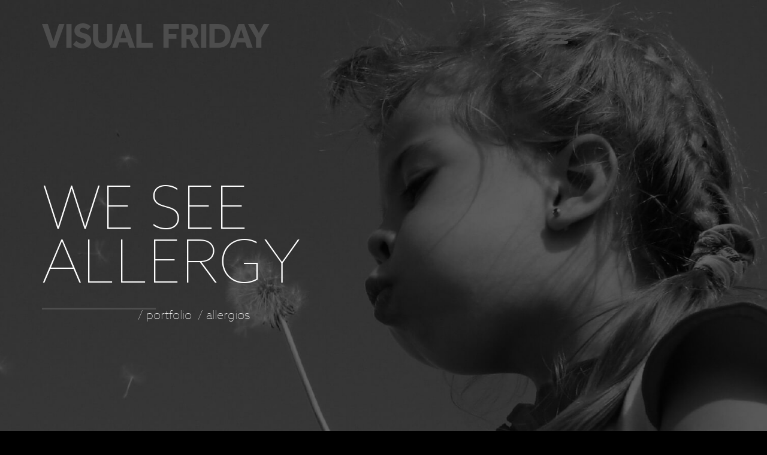

--- FILE ---
content_type: text/html; charset=UTF-8
request_url: https://www.visualfriday.nl/portfolio/allergios/
body_size: 23299
content:
<!doctype html>
<html lang="en-US">
<head>
	<meta charset="UTF-8">
	<meta name="viewport" content="width=device-width, initial-scale=1">
	<link rel="profile" href="https://gmpg.org/xfn/11">
	<title>Allergios - Visual Friday</title>
<link data-rocket-prefetch href="https://use.typekit.net" rel="dns-prefetch">
<link data-rocket-prefetch href="https://cdn.usefathom.com" rel="dns-prefetch">
<link data-rocket-prefetch href="https://cdnjs.cloudflare.com" rel="dns-prefetch"><link rel="preload" data-rocket-preload as="image" href="https://www.visualfriday.nl/wp-content/uploads/2020/11/Allergios-for-VF-web_header-R.jpg" fetchpriority="high">
<meta name="dc.title" content="Allergios - Visual Friday">
<meta name="dc.relation" content="https://www.visualfriday.nl/portfolio/allergios/">
<meta name="dc.source" content="https://www.visualfriday.nl/">
<meta name="dc.language" content="en_US">
<meta name="robots" content="index, follow, max-snippet:-1, max-image-preview:large, max-video-preview:-1">
<link rel="canonical" href="https://www.visualfriday.nl/portfolio/allergios/">
<meta property="og:url" content="https://www.visualfriday.nl/portfolio/allergios/">
<meta property="og:site_name" content="Visual Friday">
<meta property="og:locale" content="en_US">
<meta property="og:type" content="article">
<meta property="og:title" content="Allergios - Visual Friday">
<meta property="og:image" content="https://www.visualfriday.nl/wp-content/uploads/2020/11/Allergios-for-VF-web_header-R.jpg">
<meta property="og:image:secure_url" content="https://www.visualfriday.nl/wp-content/uploads/2020/11/Allergios-for-VF-web_header-R.jpg">
<meta property="og:image:width" content="1920">
<meta property="og:image:height" content="1080">
<meta name="twitter:card" content="summary">
<meta name="twitter:title" content="Allergios - Visual Friday">
<meta name="twitter:image" content="https://www.visualfriday.nl/wp-content/uploads/2020/11/Allergios-for-VF-web_header-R-1024x576.jpg">
<link rel='dns-prefetch' href='//cdn.usefathom.com' />

<link rel="alternate" type="application/rss+xml" title="Visual Friday &raquo; Feed" href="https://www.visualfriday.nl/feed/" />
<link rel="alternate" type="application/rss+xml" title="Visual Friday &raquo; Comments Feed" href="https://www.visualfriday.nl/comments/feed/" />
<script type="application/ld+json">{"@context":"https:\/\/schema.org\/","@type":"Article","datePublished":"2020-12-02T10:50:26+01:00","dateModified":"2021-11-29T12:39:43+01:00","mainEntityOfPage":{"@type":"WebPage","@id":"https:\/\/www.visualfriday.nl\/portfolio\/allergios\/"},"headline":"Allergios","author":{"@type":"Person","name":"Peter Kuyt","url":"https:\/\/www.visualfriday.nl\/author\/peterpeter\/"},"publisher":{"@type":"Organization","name":"Visual Friday","logo":{"@type":"ImageObject","url":"https:\/\/www.visualfriday.nl\/wp-content\/uploads\/2020\/06\/logo-banner-seo.png","width":"600","height":"60"},"sameAs":["https:\/\/www.instagram.com\/visualfriday\/","https:\/\/www.linkedin.com\/in\/peterkuyt\/"]},"description":"<p class=\"p1\">Researchers from the University of Bremen and the Medical University of Vienna, developed a system that can directly diagnose allergies by visualising part of the allergic response from a blood sample.\u00a0This test will enable patients to be better informed about their allergy status and enable doctors to provide the best suited treatment in a timely fashion.<\/p>\r\n<p class=\"p1\">Visual Friday has joined in an early stage to design the brand identity, website and presentation that will help to kickstart Allergios\u2019 journey to success.<\/p>"}</script>
<link rel="alternate" title="oEmbed (JSON)" type="application/json+oembed" href="https://www.visualfriday.nl/wp-json/oembed/1.0/embed?url=https%3A%2F%2Fwww.visualfriday.nl%2Fportfolio%2Fallergios%2F" />
<link rel="alternate" title="oEmbed (XML)" type="text/xml+oembed" href="https://www.visualfriday.nl/wp-json/oembed/1.0/embed?url=https%3A%2F%2Fwww.visualfriday.nl%2Fportfolio%2Fallergios%2F&#038;format=xml" />
<link rel="stylesheet" type="text/css" href="https://use.typekit.net/vpl2xlz.css"><style id='wp-img-auto-sizes-contain-inline-css'>
img:is([sizes=auto i],[sizes^="auto," i]){contain-intrinsic-size:3000px 1500px}
/*# sourceURL=wp-img-auto-sizes-contain-inline-css */
</style>
<style id='wp-emoji-styles-inline-css'>

	img.wp-smiley, img.emoji {
		display: inline !important;
		border: none !important;
		box-shadow: none !important;
		height: 1em !important;
		width: 1em !important;
		margin: 0 0.07em !important;
		vertical-align: -0.1em !important;
		background: none !important;
		padding: 0 !important;
	}
/*# sourceURL=wp-emoji-styles-inline-css */
</style>
<link rel='stylesheet' id='wp-block-library-css' href='https://www.visualfriday.nl/wp-includes/css/dist/block-library/style.min.css?ver=6.9' media='all' />
<link rel='stylesheet' id='jet-engine-frontend-css' href='https://www.visualfriday.nl/wp-content/plugins/jet-engine/assets/css/frontend.css?ver=3.8.2' media='all' />
<style id='wpseopress-local-business-style-inline-css'>
span.wp-block-wpseopress-local-business-field{margin-right:8px}

/*# sourceURL=https://www.visualfriday.nl/wp-content/plugins/wp-seopress-pro/public/editor/blocks/local-business/style-index.css */
</style>
<style id='wpseopress-table-of-contents-style-inline-css'>
.wp-block-wpseopress-table-of-contents li.active>a{font-weight:bold}

/*# sourceURL=https://www.visualfriday.nl/wp-content/plugins/wp-seopress-pro/public/editor/blocks/table-of-contents/style-index.css */
</style>
<style id='global-styles-inline-css'>
:root{--wp--preset--aspect-ratio--square: 1;--wp--preset--aspect-ratio--4-3: 4/3;--wp--preset--aspect-ratio--3-4: 3/4;--wp--preset--aspect-ratio--3-2: 3/2;--wp--preset--aspect-ratio--2-3: 2/3;--wp--preset--aspect-ratio--16-9: 16/9;--wp--preset--aspect-ratio--9-16: 9/16;--wp--preset--color--black: #000000;--wp--preset--color--cyan-bluish-gray: #abb8c3;--wp--preset--color--white: #ffffff;--wp--preset--color--pale-pink: #f78da7;--wp--preset--color--vivid-red: #cf2e2e;--wp--preset--color--luminous-vivid-orange: #ff6900;--wp--preset--color--luminous-vivid-amber: #fcb900;--wp--preset--color--light-green-cyan: #7bdcb5;--wp--preset--color--vivid-green-cyan: #00d084;--wp--preset--color--pale-cyan-blue: #8ed1fc;--wp--preset--color--vivid-cyan-blue: #0693e3;--wp--preset--color--vivid-purple: #9b51e0;--wp--preset--gradient--vivid-cyan-blue-to-vivid-purple: linear-gradient(135deg,rgb(6,147,227) 0%,rgb(155,81,224) 100%);--wp--preset--gradient--light-green-cyan-to-vivid-green-cyan: linear-gradient(135deg,rgb(122,220,180) 0%,rgb(0,208,130) 100%);--wp--preset--gradient--luminous-vivid-amber-to-luminous-vivid-orange: linear-gradient(135deg,rgb(252,185,0) 0%,rgb(255,105,0) 100%);--wp--preset--gradient--luminous-vivid-orange-to-vivid-red: linear-gradient(135deg,rgb(255,105,0) 0%,rgb(207,46,46) 100%);--wp--preset--gradient--very-light-gray-to-cyan-bluish-gray: linear-gradient(135deg,rgb(238,238,238) 0%,rgb(169,184,195) 100%);--wp--preset--gradient--cool-to-warm-spectrum: linear-gradient(135deg,rgb(74,234,220) 0%,rgb(151,120,209) 20%,rgb(207,42,186) 40%,rgb(238,44,130) 60%,rgb(251,105,98) 80%,rgb(254,248,76) 100%);--wp--preset--gradient--blush-light-purple: linear-gradient(135deg,rgb(255,206,236) 0%,rgb(152,150,240) 100%);--wp--preset--gradient--blush-bordeaux: linear-gradient(135deg,rgb(254,205,165) 0%,rgb(254,45,45) 50%,rgb(107,0,62) 100%);--wp--preset--gradient--luminous-dusk: linear-gradient(135deg,rgb(255,203,112) 0%,rgb(199,81,192) 50%,rgb(65,88,208) 100%);--wp--preset--gradient--pale-ocean: linear-gradient(135deg,rgb(255,245,203) 0%,rgb(182,227,212) 50%,rgb(51,167,181) 100%);--wp--preset--gradient--electric-grass: linear-gradient(135deg,rgb(202,248,128) 0%,rgb(113,206,126) 100%);--wp--preset--gradient--midnight: linear-gradient(135deg,rgb(2,3,129) 0%,rgb(40,116,252) 100%);--wp--preset--font-size--small: 13px;--wp--preset--font-size--medium: 20px;--wp--preset--font-size--large: 36px;--wp--preset--font-size--x-large: 42px;--wp--preset--spacing--20: 0.44rem;--wp--preset--spacing--30: 0.67rem;--wp--preset--spacing--40: 1rem;--wp--preset--spacing--50: 1.5rem;--wp--preset--spacing--60: 2.25rem;--wp--preset--spacing--70: 3.38rem;--wp--preset--spacing--80: 5.06rem;--wp--preset--shadow--natural: 6px 6px 9px rgba(0, 0, 0, 0.2);--wp--preset--shadow--deep: 12px 12px 50px rgba(0, 0, 0, 0.4);--wp--preset--shadow--sharp: 6px 6px 0px rgba(0, 0, 0, 0.2);--wp--preset--shadow--outlined: 6px 6px 0px -3px rgb(255, 255, 255), 6px 6px rgb(0, 0, 0);--wp--preset--shadow--crisp: 6px 6px 0px rgb(0, 0, 0);}:root { --wp--style--global--content-size: 800px;--wp--style--global--wide-size: 1200px; }:where(body) { margin: 0; }.wp-site-blocks > .alignleft { float: left; margin-right: 2em; }.wp-site-blocks > .alignright { float: right; margin-left: 2em; }.wp-site-blocks > .aligncenter { justify-content: center; margin-left: auto; margin-right: auto; }:where(.wp-site-blocks) > * { margin-block-start: 24px; margin-block-end: 0; }:where(.wp-site-blocks) > :first-child { margin-block-start: 0; }:where(.wp-site-blocks) > :last-child { margin-block-end: 0; }:root { --wp--style--block-gap: 24px; }:root :where(.is-layout-flow) > :first-child{margin-block-start: 0;}:root :where(.is-layout-flow) > :last-child{margin-block-end: 0;}:root :where(.is-layout-flow) > *{margin-block-start: 24px;margin-block-end: 0;}:root :where(.is-layout-constrained) > :first-child{margin-block-start: 0;}:root :where(.is-layout-constrained) > :last-child{margin-block-end: 0;}:root :where(.is-layout-constrained) > *{margin-block-start: 24px;margin-block-end: 0;}:root :where(.is-layout-flex){gap: 24px;}:root :where(.is-layout-grid){gap: 24px;}.is-layout-flow > .alignleft{float: left;margin-inline-start: 0;margin-inline-end: 2em;}.is-layout-flow > .alignright{float: right;margin-inline-start: 2em;margin-inline-end: 0;}.is-layout-flow > .aligncenter{margin-left: auto !important;margin-right: auto !important;}.is-layout-constrained > .alignleft{float: left;margin-inline-start: 0;margin-inline-end: 2em;}.is-layout-constrained > .alignright{float: right;margin-inline-start: 2em;margin-inline-end: 0;}.is-layout-constrained > .aligncenter{margin-left: auto !important;margin-right: auto !important;}.is-layout-constrained > :where(:not(.alignleft):not(.alignright):not(.alignfull)){max-width: var(--wp--style--global--content-size);margin-left: auto !important;margin-right: auto !important;}.is-layout-constrained > .alignwide{max-width: var(--wp--style--global--wide-size);}body .is-layout-flex{display: flex;}.is-layout-flex{flex-wrap: wrap;align-items: center;}.is-layout-flex > :is(*, div){margin: 0;}body .is-layout-grid{display: grid;}.is-layout-grid > :is(*, div){margin: 0;}body{padding-top: 0px;padding-right: 0px;padding-bottom: 0px;padding-left: 0px;}a:where(:not(.wp-element-button)){text-decoration: underline;}:root :where(.wp-element-button, .wp-block-button__link){background-color: #32373c;border-width: 0;color: #fff;font-family: inherit;font-size: inherit;font-style: inherit;font-weight: inherit;letter-spacing: inherit;line-height: inherit;padding-top: calc(0.667em + 2px);padding-right: calc(1.333em + 2px);padding-bottom: calc(0.667em + 2px);padding-left: calc(1.333em + 2px);text-decoration: none;text-transform: inherit;}.has-black-color{color: var(--wp--preset--color--black) !important;}.has-cyan-bluish-gray-color{color: var(--wp--preset--color--cyan-bluish-gray) !important;}.has-white-color{color: var(--wp--preset--color--white) !important;}.has-pale-pink-color{color: var(--wp--preset--color--pale-pink) !important;}.has-vivid-red-color{color: var(--wp--preset--color--vivid-red) !important;}.has-luminous-vivid-orange-color{color: var(--wp--preset--color--luminous-vivid-orange) !important;}.has-luminous-vivid-amber-color{color: var(--wp--preset--color--luminous-vivid-amber) !important;}.has-light-green-cyan-color{color: var(--wp--preset--color--light-green-cyan) !important;}.has-vivid-green-cyan-color{color: var(--wp--preset--color--vivid-green-cyan) !important;}.has-pale-cyan-blue-color{color: var(--wp--preset--color--pale-cyan-blue) !important;}.has-vivid-cyan-blue-color{color: var(--wp--preset--color--vivid-cyan-blue) !important;}.has-vivid-purple-color{color: var(--wp--preset--color--vivid-purple) !important;}.has-black-background-color{background-color: var(--wp--preset--color--black) !important;}.has-cyan-bluish-gray-background-color{background-color: var(--wp--preset--color--cyan-bluish-gray) !important;}.has-white-background-color{background-color: var(--wp--preset--color--white) !important;}.has-pale-pink-background-color{background-color: var(--wp--preset--color--pale-pink) !important;}.has-vivid-red-background-color{background-color: var(--wp--preset--color--vivid-red) !important;}.has-luminous-vivid-orange-background-color{background-color: var(--wp--preset--color--luminous-vivid-orange) !important;}.has-luminous-vivid-amber-background-color{background-color: var(--wp--preset--color--luminous-vivid-amber) !important;}.has-light-green-cyan-background-color{background-color: var(--wp--preset--color--light-green-cyan) !important;}.has-vivid-green-cyan-background-color{background-color: var(--wp--preset--color--vivid-green-cyan) !important;}.has-pale-cyan-blue-background-color{background-color: var(--wp--preset--color--pale-cyan-blue) !important;}.has-vivid-cyan-blue-background-color{background-color: var(--wp--preset--color--vivid-cyan-blue) !important;}.has-vivid-purple-background-color{background-color: var(--wp--preset--color--vivid-purple) !important;}.has-black-border-color{border-color: var(--wp--preset--color--black) !important;}.has-cyan-bluish-gray-border-color{border-color: var(--wp--preset--color--cyan-bluish-gray) !important;}.has-white-border-color{border-color: var(--wp--preset--color--white) !important;}.has-pale-pink-border-color{border-color: var(--wp--preset--color--pale-pink) !important;}.has-vivid-red-border-color{border-color: var(--wp--preset--color--vivid-red) !important;}.has-luminous-vivid-orange-border-color{border-color: var(--wp--preset--color--luminous-vivid-orange) !important;}.has-luminous-vivid-amber-border-color{border-color: var(--wp--preset--color--luminous-vivid-amber) !important;}.has-light-green-cyan-border-color{border-color: var(--wp--preset--color--light-green-cyan) !important;}.has-vivid-green-cyan-border-color{border-color: var(--wp--preset--color--vivid-green-cyan) !important;}.has-pale-cyan-blue-border-color{border-color: var(--wp--preset--color--pale-cyan-blue) !important;}.has-vivid-cyan-blue-border-color{border-color: var(--wp--preset--color--vivid-cyan-blue) !important;}.has-vivid-purple-border-color{border-color: var(--wp--preset--color--vivid-purple) !important;}.has-vivid-cyan-blue-to-vivid-purple-gradient-background{background: var(--wp--preset--gradient--vivid-cyan-blue-to-vivid-purple) !important;}.has-light-green-cyan-to-vivid-green-cyan-gradient-background{background: var(--wp--preset--gradient--light-green-cyan-to-vivid-green-cyan) !important;}.has-luminous-vivid-amber-to-luminous-vivid-orange-gradient-background{background: var(--wp--preset--gradient--luminous-vivid-amber-to-luminous-vivid-orange) !important;}.has-luminous-vivid-orange-to-vivid-red-gradient-background{background: var(--wp--preset--gradient--luminous-vivid-orange-to-vivid-red) !important;}.has-very-light-gray-to-cyan-bluish-gray-gradient-background{background: var(--wp--preset--gradient--very-light-gray-to-cyan-bluish-gray) !important;}.has-cool-to-warm-spectrum-gradient-background{background: var(--wp--preset--gradient--cool-to-warm-spectrum) !important;}.has-blush-light-purple-gradient-background{background: var(--wp--preset--gradient--blush-light-purple) !important;}.has-blush-bordeaux-gradient-background{background: var(--wp--preset--gradient--blush-bordeaux) !important;}.has-luminous-dusk-gradient-background{background: var(--wp--preset--gradient--luminous-dusk) !important;}.has-pale-ocean-gradient-background{background: var(--wp--preset--gradient--pale-ocean) !important;}.has-electric-grass-gradient-background{background: var(--wp--preset--gradient--electric-grass) !important;}.has-midnight-gradient-background{background: var(--wp--preset--gradient--midnight) !important;}.has-small-font-size{font-size: var(--wp--preset--font-size--small) !important;}.has-medium-font-size{font-size: var(--wp--preset--font-size--medium) !important;}.has-large-font-size{font-size: var(--wp--preset--font-size--large) !important;}.has-x-large-font-size{font-size: var(--wp--preset--font-size--x-large) !important;}
:root :where(.wp-block-pullquote){font-size: 1.5em;line-height: 1.6;}
/*# sourceURL=global-styles-inline-css */
</style>
<link rel='stylesheet' id='hello-elementor-css' href='https://www.visualfriday.nl/wp-content/themes/hello-elementor/assets/css/reset.css?ver=3.4.5' media='all' />
<link rel='stylesheet' id='hello-elementor-theme-style-css' href='https://www.visualfriday.nl/wp-content/themes/hello-elementor/assets/css/theme.css?ver=3.4.5' media='all' />
<link rel='stylesheet' id='hello-elementor-header-footer-css' href='https://www.visualfriday.nl/wp-content/themes/hello-elementor/assets/css/header-footer.css?ver=3.4.5' media='all' />
<link rel='stylesheet' id='jet-elements-css' href='https://www.visualfriday.nl/wp-content/plugins/jet-elements/assets/css/jet-elements.css?ver=2.7.12.1' media='all' />
<link rel='stylesheet' id='jet-inline-svg-css' href='https://www.visualfriday.nl/wp-content/plugins/jet-elements/assets/css/addons/jet-inline-svg.css?ver=2.7.12.1' media='all' />
<link rel='stylesheet' id='e-sticky-css' href='https://www.visualfriday.nl/wp-content/plugins/elementor-pro/assets/css/modules/sticky.min.css?ver=3.33.1' media='all' />
<link rel='stylesheet' id='elementor-frontend-css' href='https://www.visualfriday.nl/wp-content/plugins/elementor/assets/css/frontend.min.css?ver=3.33.4' media='all' />
<style id='elementor-frontend-inline-css'>
.elementor-kit-125{--e-global-color-primary:#6EC1E4;--e-global-color-secondary:#54595F;--e-global-color-text:#7A7A7A;--e-global-color-accent:#61CE70;--e-global-color-74b1895:#4054B2;--e-global-color-5f206106:#23A455;--e-global-color-162c0227:#000;--e-global-color-29be0fcf:#FFF;--e-global-color-74ca005:#4D4D4D;--e-global-typography-primary-font-family:"Roboto";--e-global-typography-primary-font-weight:600;--e-global-typography-secondary-font-family:"Roboto Slab";--e-global-typography-secondary-font-weight:400;--e-global-typography-text-font-family:"Roboto";--e-global-typography-text-font-weight:400;--e-global-typography-accent-font-family:"Roboto";--e-global-typography-accent-font-weight:500;--e-global-typography-fd851e5-font-family:"azo-sans-web";--e-global-typography-fd851e5-font-size:22px;--e-global-typography-fd851e5-font-weight:100;--e-global-typography-a37eb8d-font-family:"azo-sans-web";--e-global-typography-a37eb8d-font-size:38px;--e-global-typography-a37eb8d-font-weight:200;--e-global-typography-059a7af-font-family:"azo-sans-web";--e-global-typography-059a7af-font-size:34px;--e-global-typography-059a7af-font-weight:100;--e-global-typography-4a1d46f-font-family:"azo-sans-web";--e-global-typography-4a1d46f-font-size:21px;--e-global-typography-4a1d46f-font-weight:200;--e-global-typography-01116a3-font-family:"azo-sans-web";--e-global-typography-01116a3-font-size:68px;--e-global-typography-01116a3-font-weight:200;--e-global-typography-f5e0213-font-family:"azo-sans-web";--e-global-typography-f5e0213-font-size:80px;--e-global-typography-f5e0213-font-weight:200;}.elementor-kit-125 e-page-transition{background-color:#FFBC7D;}.elementor-section.elementor-section-boxed > .elementor-container{max-width:1140px;}.e-con{--container-max-width:1140px;}.elementor-widget:not(:last-child){--kit-widget-spacing:20px;}.elementor-element{--widgets-spacing:20px 20px;--widgets-spacing-row:20px;--widgets-spacing-column:20px;}{}h1.entry-title{display:var(--page-title-display);}@media(max-width:1024px){.elementor-section.elementor-section-boxed > .elementor-container{max-width:1024px;}.e-con{--container-max-width:1024px;}}@media(max-width:767px){.elementor-kit-125{--e-global-typography-4a1d46f-font-size:18px;}.elementor-section.elementor-section-boxed > .elementor-container{max-width:767px;}.e-con{--container-max-width:767px;}}
.elementor-215 .elementor-element.elementor-element-91267f1 .elementor-repeater-item-24006e8.jet-parallax-section__layout .jet-parallax-section__image{background-size:auto;}.elementor-bc-flex-widget .elementor-215 .elementor-element.elementor-element-395973d.elementor-column .elementor-widget-wrap{align-items:center;}.elementor-215 .elementor-element.elementor-element-395973d.elementor-column.elementor-element[data-element_type="column"] > .elementor-widget-wrap.elementor-element-populated{align-content:center;align-items:center;}.elementor-215 .elementor-element.elementor-element-3000bcc .jet-inline-svg{max-width:380px;}.elementor-215 .elementor-element.elementor-element-3000bcc .jet-inline-svg__wrapper{text-align:left;}.elementor-widget-nav-menu .elementor-nav-menu .elementor-item{font-family:var( --e-global-typography-primary-font-family ), Sans-serif;font-weight:var( --e-global-typography-primary-font-weight );}.elementor-widget-nav-menu .elementor-nav-menu--main .elementor-item{color:var( --e-global-color-text );fill:var( --e-global-color-text );}.elementor-widget-nav-menu .elementor-nav-menu--main .elementor-item:hover,
					.elementor-widget-nav-menu .elementor-nav-menu--main .elementor-item.elementor-item-active,
					.elementor-widget-nav-menu .elementor-nav-menu--main .elementor-item.highlighted,
					.elementor-widget-nav-menu .elementor-nav-menu--main .elementor-item:focus{color:var( --e-global-color-accent );fill:var( --e-global-color-accent );}.elementor-widget-nav-menu .elementor-nav-menu--main:not(.e--pointer-framed) .elementor-item:before,
					.elementor-widget-nav-menu .elementor-nav-menu--main:not(.e--pointer-framed) .elementor-item:after{background-color:var( --e-global-color-accent );}.elementor-widget-nav-menu .e--pointer-framed .elementor-item:before,
					.elementor-widget-nav-menu .e--pointer-framed .elementor-item:after{border-color:var( --e-global-color-accent );}.elementor-widget-nav-menu{--e-nav-menu-divider-color:var( --e-global-color-text );}.elementor-widget-nav-menu .elementor-nav-menu--dropdown .elementor-item, .elementor-widget-nav-menu .elementor-nav-menu--dropdown  .elementor-sub-item{font-family:var( --e-global-typography-accent-font-family ), Sans-serif;font-weight:var( --e-global-typography-accent-font-weight );}.elementor-215 .elementor-element.elementor-element-babbd89{background-color:rgba(0, 0, 0, 0);margin:0px -16px calc(var(--kit-widget-spacing, 0px) + 0px) 0px;padding:0px 0px 0px 0px;z-index:99;--nav-menu-icon-size:40px;}.elementor-215 .elementor-element.elementor-element-babbd89 .elementor-menu-toggle{margin-left:auto;background-color:rgba(0, 0, 0, 0);}.elementor-215 .elementor-element.elementor-element-babbd89 .elementor-nav-menu--dropdown a, .elementor-215 .elementor-element.elementor-element-babbd89 .elementor-menu-toggle{color:#B8B8B8;fill:#B8B8B8;}.elementor-215 .elementor-element.elementor-element-babbd89 .elementor-nav-menu--dropdown{background-color:rgba(255, 255, 255, 0);}.elementor-215 .elementor-element.elementor-element-babbd89 .elementor-nav-menu--dropdown a:hover,
					.elementor-215 .elementor-element.elementor-element-babbd89 .elementor-nav-menu--dropdown a:focus,
					.elementor-215 .elementor-element.elementor-element-babbd89 .elementor-nav-menu--dropdown a.elementor-item-active,
					.elementor-215 .elementor-element.elementor-element-babbd89 .elementor-nav-menu--dropdown a.highlighted,
					.elementor-215 .elementor-element.elementor-element-babbd89 .elementor-menu-toggle:hover,
					.elementor-215 .elementor-element.elementor-element-babbd89 .elementor-menu-toggle:focus{color:#D8D8D8;}.elementor-215 .elementor-element.elementor-element-babbd89 .elementor-nav-menu--dropdown a:hover,
					.elementor-215 .elementor-element.elementor-element-babbd89 .elementor-nav-menu--dropdown a:focus,
					.elementor-215 .elementor-element.elementor-element-babbd89 .elementor-nav-menu--dropdown a.elementor-item-active,
					.elementor-215 .elementor-element.elementor-element-babbd89 .elementor-nav-menu--dropdown a.highlighted{background-color:rgba(122, 122, 122, 0);}.elementor-215 .elementor-element.elementor-element-babbd89 .elementor-nav-menu--dropdown a.elementor-item-active{color:#FFFFFF;background-color:rgba(26, 26, 26, 0);}.elementor-215 .elementor-element.elementor-element-babbd89 .elementor-nav-menu--dropdown .elementor-item, .elementor-215 .elementor-element.elementor-element-babbd89 .elementor-nav-menu--dropdown  .elementor-sub-item{font-family:"azo-sans-web", Sans-serif;font-size:22px;font-weight:200;}.elementor-215 .elementor-element.elementor-element-babbd89 div.elementor-menu-toggle{color:#4D4D4D;}.elementor-215 .elementor-element.elementor-element-babbd89 div.elementor-menu-toggle svg{fill:#4D4D4D;}.elementor-215 .elementor-element.elementor-element-91267f1 > .elementor-container{min-height:120px;}.elementor-215 .elementor-element.elementor-element-91267f1{padding:0px 60px 0px 60px;z-index:50;}.elementor-215:not(.elementor-motion-effects-element-type-background), .elementor-215 > .elementor-motion-effects-container > .elementor-motion-effects-layer{background-color:#000000;}.elementor-theme-builder-content-area{height:400px;}.elementor-location-header:before, .elementor-location-footer:before{content:"";display:table;clear:both;}@media(max-width:767px){.elementor-215 .elementor-element.elementor-element-395973d{width:80%;}.elementor-215 .elementor-element.elementor-element-395973d > .elementor-element-populated{padding:0px 0px 0px 0px;}.elementor-215 .elementor-element.elementor-element-3000bcc > .elementor-widget-container{margin:10px -20px 0px 0px;}.elementor-215 .elementor-element.elementor-element-3000bcc .jet-inline-svg{max-width:220px;}.elementor-215 .elementor-element.elementor-element-cfda4b6{width:20%;}.elementor-215 .elementor-element.elementor-element-babbd89{margin:0px 0px calc(var(--kit-widget-spacing, 0px) + 0px) 0px;padding:0px 0px 0px 0px;}.elementor-215 .elementor-element.elementor-element-91267f1{padding:0px 0px 0px 10px;}}/* Start custom CSS for nav-menu, class: .elementor-element-babbd89 */.elementor-215 .elementor-element.elementor-element-babbd89 .elementor-nav-menu--dropdown a:hover {
    font-weight: 400!important;
}/* End custom CSS */
/* Start custom CSS for nav-menu, class: .elementor-element-babbd89 */.elementor-215 .elementor-element.elementor-element-babbd89 .elementor-nav-menu--dropdown a:hover {
    font-weight: 400!important;
}/* End custom CSS */
.elementor-220 .elementor-element.elementor-element-606ba01 .elementor-repeater-item-1bdabf6.jet-parallax-section__layout .jet-parallax-section__image{background-size:auto;}.elementor-widget-divider{--divider-color:var( --e-global-color-secondary );}.elementor-widget-divider .elementor-divider__text{color:var( --e-global-color-secondary );font-family:var( --e-global-typography-secondary-font-family ), Sans-serif;font-weight:var( --e-global-typography-secondary-font-weight );}.elementor-widget-divider.elementor-view-stacked .elementor-icon{background-color:var( --e-global-color-secondary );}.elementor-widget-divider.elementor-view-framed .elementor-icon, .elementor-widget-divider.elementor-view-default .elementor-icon{color:var( --e-global-color-secondary );border-color:var( --e-global-color-secondary );}.elementor-widget-divider.elementor-view-framed .elementor-icon, .elementor-widget-divider.elementor-view-default .elementor-icon svg{fill:var( --e-global-color-secondary );}.elementor-220 .elementor-element.elementor-element-6209026{--divider-border-style:solid;--divider-color:#4D4D4D;--divider-border-width:3px;}.elementor-220 .elementor-element.elementor-element-6209026 .elementor-divider-separator{width:330px;}.elementor-220 .elementor-element.elementor-element-6209026 .elementor-divider{padding-block-start:15px;padding-block-end:15px;}.elementor-220 .elementor-element.elementor-element-013f3b0{--spacer-size:50px;}.elementor-widget-image .widget-image-caption{color:var( --e-global-color-text );font-family:var( --e-global-typography-text-font-family ), Sans-serif;font-weight:var( --e-global-typography-text-font-weight );}.elementor-220 .elementor-element.elementor-element-6525de6{text-align:left;}.elementor-220 .elementor-element.elementor-element-6525de6 img{width:330px;}.elementor-bc-flex-widget .elementor-220 .elementor-element.elementor-element-cd675df.elementor-column .elementor-widget-wrap{align-items:flex-end;}.elementor-220 .elementor-element.elementor-element-cd675df.elementor-column.elementor-element[data-element_type="column"] > .elementor-widget-wrap.elementor-element-populated{align-content:flex-end;align-items:flex-end;}.elementor-widget-icon-list .elementor-icon-list-item:not(:last-child):after{border-color:var( --e-global-color-text );}.elementor-widget-icon-list .elementor-icon-list-icon i{color:var( --e-global-color-primary );}.elementor-widget-icon-list .elementor-icon-list-icon svg{fill:var( --e-global-color-primary );}.elementor-widget-icon-list .elementor-icon-list-item > .elementor-icon-list-text, .elementor-widget-icon-list .elementor-icon-list-item > a{font-family:var( --e-global-typography-text-font-family ), Sans-serif;font-weight:var( --e-global-typography-text-font-weight );}.elementor-widget-icon-list .elementor-icon-list-text{color:var( --e-global-color-secondary );}.elementor-220 .elementor-element.elementor-element-2d1ec0a .elementor-icon-list-items:not(.elementor-inline-items) .elementor-icon-list-item:not(:last-child){padding-block-end:calc(24px/2);}.elementor-220 .elementor-element.elementor-element-2d1ec0a .elementor-icon-list-items:not(.elementor-inline-items) .elementor-icon-list-item:not(:first-child){margin-block-start:calc(24px/2);}.elementor-220 .elementor-element.elementor-element-2d1ec0a .elementor-icon-list-items.elementor-inline-items .elementor-icon-list-item{margin-inline:calc(24px/2);}.elementor-220 .elementor-element.elementor-element-2d1ec0a .elementor-icon-list-items.elementor-inline-items{margin-inline:calc(-24px/2);}.elementor-220 .elementor-element.elementor-element-2d1ec0a .elementor-icon-list-items.elementor-inline-items .elementor-icon-list-item:after{inset-inline-end:calc(-24px/2);}.elementor-220 .elementor-element.elementor-element-2d1ec0a .elementor-icon-list-icon i{color:#4D4D4D;transition:color 0.3s;}.elementor-220 .elementor-element.elementor-element-2d1ec0a .elementor-icon-list-icon svg{fill:#4D4D4D;transition:fill 0.3s;}.elementor-220 .elementor-element.elementor-element-2d1ec0a .elementor-icon-list-item:hover .elementor-icon-list-icon i{color:#FFFFFF;}.elementor-220 .elementor-element.elementor-element-2d1ec0a .elementor-icon-list-item:hover .elementor-icon-list-icon svg{fill:#FFFFFF;}.elementor-220 .elementor-element.elementor-element-2d1ec0a .elementor-icon-list-icon{padding-inline-end:2px;}.elementor-220 .elementor-element.elementor-element-2d1ec0a{--icon-vertical-offset:0px;}.elementor-220 .elementor-element.elementor-element-2d1ec0a .elementor-icon-list-item > .elementor-icon-list-text, .elementor-220 .elementor-element.elementor-element-2d1ec0a .elementor-icon-list-item > a{font-family:"azo-sans-web", Sans-serif;font-size:18px;font-weight:100;}.elementor-220 .elementor-element.elementor-element-2d1ec0a .elementor-icon-list-text{color:#808080;transition:color 0.3s;}.elementor-220 .elementor-element.elementor-element-2d1ec0a .elementor-icon-list-item:hover .elementor-icon-list-text{color:#FFFFFF;}.elementor-bc-flex-widget .elementor-220 .elementor-element.elementor-element-5bc9a73.elementor-column .elementor-widget-wrap{align-items:flex-end;}.elementor-220 .elementor-element.elementor-element-5bc9a73.elementor-column.elementor-element[data-element_type="column"] > .elementor-widget-wrap.elementor-element-populated{align-content:flex-end;align-items:flex-end;}.elementor-220 .elementor-element.elementor-element-5bc9a73.elementor-column > .elementor-widget-wrap{justify-content:flex-end;}.elementor-220 .elementor-element.elementor-element-f38838a{width:auto;max-width:auto;padding:0px 0px 0px 0px;--e-icon-list-icon-size:22px;--e-icon-list-icon-align:center;--e-icon-list-icon-margin:0 calc(var(--e-icon-list-icon-size, 1em) * 0.125);--icon-vertical-offset:0px;}.elementor-220 .elementor-element.elementor-element-f38838a .elementor-icon-list-items:not(.elementor-inline-items) .elementor-icon-list-item:not(:last-child){padding-block-end:calc(18px/2);}.elementor-220 .elementor-element.elementor-element-f38838a .elementor-icon-list-items:not(.elementor-inline-items) .elementor-icon-list-item:not(:first-child){margin-block-start:calc(18px/2);}.elementor-220 .elementor-element.elementor-element-f38838a .elementor-icon-list-items.elementor-inline-items .elementor-icon-list-item{margin-inline:calc(18px/2);}.elementor-220 .elementor-element.elementor-element-f38838a .elementor-icon-list-items.elementor-inline-items{margin-inline:calc(-18px/2);}.elementor-220 .elementor-element.elementor-element-f38838a .elementor-icon-list-items.elementor-inline-items .elementor-icon-list-item:after{inset-inline-end:calc(-18px/2);}.elementor-220 .elementor-element.elementor-element-f38838a .elementor-icon-list-icon i{color:#4D4D4D;transition:color 0.3s;}.elementor-220 .elementor-element.elementor-element-f38838a .elementor-icon-list-icon svg{fill:#4D4D4D;transition:fill 0.3s;}.elementor-220 .elementor-element.elementor-element-f38838a .elementor-icon-list-item:hover .elementor-icon-list-icon i{color:#FFFFFF;}.elementor-220 .elementor-element.elementor-element-f38838a .elementor-icon-list-item:hover .elementor-icon-list-icon svg{fill:#FFFFFF;}.elementor-220 .elementor-element.elementor-element-f38838a .elementor-icon-list-icon{padding-inline-end:10px;}.elementor-220 .elementor-element.elementor-element-f38838a .elementor-icon-list-item > .elementor-icon-list-text, .elementor-220 .elementor-element.elementor-element-f38838a .elementor-icon-list-item > a{font-family:"azo-sans-web", Sans-serif;font-size:18px;font-weight:400;}.elementor-220 .elementor-element.elementor-element-f38838a .elementor-icon-list-text{color:#4D4D4D;transition:color 0.3s;}.elementor-220 .elementor-element.elementor-element-f38838a .elementor-icon-list-item:hover .elementor-icon-list-text{color:#FFFFFF;}.elementor-220 .elementor-element.elementor-element-dd027b3{width:auto;max-width:auto;padding:10px 0px 0px 20px;--e-icon-list-icon-size:22px;--e-icon-list-icon-align:center;--e-icon-list-icon-margin:0 calc(var(--e-icon-list-icon-size, 1em) * 0.125);--icon-vertical-offset:0px;}.elementor-220 .elementor-element.elementor-element-dd027b3 .elementor-icon-list-items:not(.elementor-inline-items) .elementor-icon-list-item:not(:last-child){padding-block-end:calc(23px/2);}.elementor-220 .elementor-element.elementor-element-dd027b3 .elementor-icon-list-items:not(.elementor-inline-items) .elementor-icon-list-item:not(:first-child){margin-block-start:calc(23px/2);}.elementor-220 .elementor-element.elementor-element-dd027b3 .elementor-icon-list-items.elementor-inline-items .elementor-icon-list-item{margin-inline:calc(23px/2);}.elementor-220 .elementor-element.elementor-element-dd027b3 .elementor-icon-list-items.elementor-inline-items{margin-inline:calc(-23px/2);}.elementor-220 .elementor-element.elementor-element-dd027b3 .elementor-icon-list-items.elementor-inline-items .elementor-icon-list-item:after{inset-inline-end:calc(-23px/2);}.elementor-220 .elementor-element.elementor-element-dd027b3 .elementor-icon-list-icon i{color:#FFFFFF;transition:color 0.3s;}.elementor-220 .elementor-element.elementor-element-dd027b3 .elementor-icon-list-icon svg{fill:#FFFFFF;transition:fill 0.3s;}.elementor-220 .elementor-element.elementor-element-dd027b3 .elementor-icon-list-item:hover .elementor-icon-list-icon i{color:#FFFFFF;}.elementor-220 .elementor-element.elementor-element-dd027b3 .elementor-icon-list-item:hover .elementor-icon-list-icon svg{fill:#FFFFFF;}.elementor-220 .elementor-element.elementor-element-dd027b3 .elementor-icon-list-icon{padding-inline-end:7px;}.elementor-220 .elementor-element.elementor-element-dd027b3 .elementor-icon-list-item > .elementor-icon-list-text, .elementor-220 .elementor-element.elementor-element-dd027b3 .elementor-icon-list-item > a{font-family:"azo-sans-web", Sans-serif;font-size:18px;font-weight:100;}.elementor-220 .elementor-element.elementor-element-dd027b3 .elementor-icon-list-text{color:#FFFFFF;transition:color 0.3s;}.elementor-220 .elementor-element.elementor-element-dd027b3 .elementor-icon-list-item:hover .elementor-icon-list-text{color:#FFFFFF;}.elementor-220 .elementor-element.elementor-element-606ba01{transition:background 0.3s, border 0.3s, border-radius 0.3s, box-shadow 0.3s;padding:0px 60px 20px 60px;}.elementor-220 .elementor-element.elementor-element-606ba01 > .elementor-background-overlay{transition:background 0.3s, border-radius 0.3s, opacity 0.3s;}.elementor-220:not(.elementor-motion-effects-element-type-background), .elementor-220 > .elementor-motion-effects-container > .elementor-motion-effects-layer{background-color:#000000;}.elementor-theme-builder-content-area{height:400px;}.elementor-location-header:before, .elementor-location-footer:before{content:"";display:table;clear:both;}@media(max-width:767px){.elementor-220 .elementor-element.elementor-element-6209026 .elementor-divider-separator{width:100%;margin:0 auto;margin-center:0;}.elementor-220 .elementor-element.elementor-element-6209026 .elementor-divider{text-align:center;}.elementor-220 .elementor-element.elementor-element-013f3b0{--spacer-size:20px;}.elementor-220 .elementor-element.elementor-element-6525de6{padding:0px 0px 20px 0px;}.elementor-220 .elementor-element.elementor-element-6525de6 img{width:100vw;}.elementor-220 .elementor-element.elementor-element-5bc9a73.elementor-column > .elementor-widget-wrap{justify-content:center;}.elementor-220 .elementor-element.elementor-element-f38838a{padding:0px 0px 0px 10px;}.elementor-220 .elementor-element.elementor-element-dd027b3{padding:14px 0px 20px 0px;}.elementor-220 .elementor-element.elementor-element-606ba01{margin-top:0px;margin-bottom:0px;padding:0px 30px 0px 30px;}}@media(min-width:768px){.elementor-220 .elementor-element.elementor-element-bb3a725{width:40%;}.elementor-220 .elementor-element.elementor-element-cd675df{width:19.332%;}.elementor-220 .elementor-element.elementor-element-5bc9a73{width:40%;}}
.elementor-237 .elementor-element.elementor-element-e1c0b58 .elementor-repeater-item-a7e467d.jet-parallax-section__layout .jet-parallax-section__image{background-size:auto;}.elementor-bc-flex-widget .elementor-237 .elementor-element.elementor-element-ec63eca.elementor-column .elementor-widget-wrap{align-items:center;}.elementor-237 .elementor-element.elementor-element-ec63eca.elementor-column.elementor-element[data-element_type="column"] > .elementor-widget-wrap.elementor-element-populated{align-content:center;align-items:center;}.elementor-237 .elementor-element.elementor-element-ec63eca.elementor-column > .elementor-widget-wrap{justify-content:flex-start;}.elementor-237 .elementor-element.elementor-element-c410e45{--spacer-size:320px;}.elementor-widget-heading .elementor-heading-title{font-family:var( --e-global-typography-primary-font-family ), Sans-serif;font-weight:var( --e-global-typography-primary-font-weight );color:var( --e-global-color-primary );}.elementor-237 .elementor-element.elementor-element-e216400{padding:0px 0px 10px 0px;text-align:left;}.elementor-237 .elementor-element.elementor-element-e216400 .elementor-heading-title{font-family:"azo-sans-web", Sans-serif;font-size:100px;font-weight:100;text-transform:uppercase;line-height:0.9em;color:#FFFFFF;}.elementor-widget-divider{--divider-color:var( --e-global-color-secondary );}.elementor-widget-divider .elementor-divider__text{color:var( --e-global-color-secondary );font-family:var( --e-global-typography-secondary-font-family ), Sans-serif;font-weight:var( --e-global-typography-secondary-font-weight );}.elementor-widget-divider.elementor-view-stacked .elementor-icon{background-color:var( --e-global-color-secondary );}.elementor-widget-divider.elementor-view-framed .elementor-icon, .elementor-widget-divider.elementor-view-default .elementor-icon{color:var( --e-global-color-secondary );border-color:var( --e-global-color-secondary );}.elementor-widget-divider.elementor-view-framed .elementor-icon, .elementor-widget-divider.elementor-view-default .elementor-icon svg{fill:var( --e-global-color-secondary );}.elementor-237 .elementor-element.elementor-element-bcc503e{--divider-border-style:solid;--divider-color:#4D4D4D;--divider-border-width:3px;width:auto;max-width:auto;margin:0px 0px calc(var(--kit-widget-spacing, 0px) + 0px) 0px;padding:0px 0px 0px 0px;}.elementor-237 .elementor-element.elementor-element-bcc503e .elementor-divider-separator{width:190px;margin:0 auto;margin-left:0;}.elementor-237 .elementor-element.elementor-element-bcc503e .elementor-divider{text-align:left;}.elementor-237 .elementor-element.elementor-element-b145a79{width:auto;max-width:auto;}.elementor-237 .elementor-element.elementor-element-b145a79 > .elementor-widget-container{margin:0px 0px 0px -45px;}.elementor-237 .elementor-element.elementor-element-b145a79 .breadcrumb{text-align:left;font-family:"azo-sans-web", Sans-serif;font-size:20px;font-weight:100;text-transform:lowercase;color:#FFFFFF;}.elementor-237 .elementor-element.elementor-element-b145a79 .breadcrumb a{color:#FFFFFF;}.elementor-237 .elementor-element.elementor-element-b145a79 .breadcrumb a:hover{color:#FFFFFF;}.elementor-237 .elementor-element.elementor-element-8d66a0e{--spacer-size:320px;}.elementor-237 .elementor-element.elementor-element-e1c0b58:not(.elementor-motion-effects-element-type-background), .elementor-237 .elementor-element.elementor-element-e1c0b58 > .elementor-motion-effects-container > .elementor-motion-effects-layer{background-color:#000000;background-position:center right;background-size:cover;}.elementor-237 .elementor-element.elementor-element-e1c0b58 > .elementor-container{min-height:75vh;}.elementor-237 .elementor-element.elementor-element-e1c0b58{transition:background 0.3s, border 0.3s, border-radius 0.3s, box-shadow 0.3s;margin-top:-120px;margin-bottom:0px;padding:0px 60px 0px 60px;}.elementor-237 .elementor-element.elementor-element-e1c0b58 > .elementor-background-overlay{transition:background 0.3s, border-radius 0.3s, opacity 0.3s;}.elementor-237 .elementor-element.elementor-element-c8f6e3c .elementor-repeater-item-f73353f.jet-parallax-section__layout .jet-parallax-section__image{background-size:auto;}.elementor-bc-flex-widget .elementor-237 .elementor-element.elementor-element-386c4e1.elementor-column .elementor-widget-wrap{align-items:space-between;}.elementor-237 .elementor-element.elementor-element-386c4e1.elementor-column.elementor-element[data-element_type="column"] > .elementor-widget-wrap.elementor-element-populated{align-content:space-between;align-items:space-between;}.elementor-237 .elementor-element.elementor-element-386c4e1 > .elementor-element-populated{transition:background 0.3s, border 0.3s, border-radius 0.3s, box-shadow 0.3s;padding:60px 60px 60px 60px;}.elementor-237 .elementor-element.elementor-element-386c4e1 > .elementor-element-populated > .elementor-background-overlay{transition:background 0.3s, border-radius 0.3s, opacity 0.3s;}.elementor-237 .elementor-element.elementor-element-9c3bf12 .elementor-repeater-item-46c480c.jet-parallax-section__layout .jet-parallax-section__image{background-size:auto;}.elementor-237 .elementor-element.elementor-element-393b183 .jet-listing-dynamic-field__content{color:#FFFFFF;font-family:"azo-sans-web", Sans-serif;font-size:28px;text-align:left;}.elementor-237 .elementor-element.elementor-element-393b183 .jet-listing-dynamic-field .jet-listing-dynamic-field__inline-wrap{width:auto;}.elementor-237 .elementor-element.elementor-element-393b183 .jet-listing-dynamic-field .jet-listing-dynamic-field__content{width:auto;}.elementor-237 .elementor-element.elementor-element-393b183 .jet-listing-dynamic-field{justify-content:flex-start;}.elementor-237 .elementor-element.elementor-element-86072f7 .jet-listing-dynamic-link__link{align-self:flex-start;font-family:"azo-sans-web", Sans-serif;font-size:22px;font-weight:100;color:#FFFFFF;flex-direction:row;}.elementor-237 .elementor-element.elementor-element-86072f7 .jet-listing-dynamic-link__link:hover{color:#FFFFFF;}.elementor-237 .elementor-element.elementor-element-86072f7 .jet-listing-dynamic-link__icon{order:1;font-size:18px;}body:not(.rtl) .elementor-237 .elementor-element.elementor-element-86072f7 .jet-listing-dynamic-link__icon{margin-right:8px;}body.rtl .elementor-237 .elementor-element.elementor-element-86072f7 .jet-listing-dynamic-link__icon{margin-left:8px;}.elementor-237 .elementor-element.elementor-element-11e5eb1 .elementor-repeater-item-46c480c.jet-parallax-section__layout .jet-parallax-section__image{background-size:auto;}.elementor-237 .elementor-element.elementor-element-66ca7df.elementor-column > .elementor-widget-wrap{justify-content:flex-end;}.elementor-237 .elementor-element.elementor-element-5ac4a0c{--spacer-size:110px;}.elementor-237 .elementor-element.elementor-element-a50e53f .jet-listing-dynamic-field__content{color:#FFFFFF;font-family:"azo-sans-web", Sans-serif;font-size:28px;font-weight:100;font-style:italic;text-align:left;}.elementor-237 .elementor-element.elementor-element-a50e53f .jet-listing-dynamic-field .jet-listing-dynamic-field__inline-wrap{width:auto;}.elementor-237 .elementor-element.elementor-element-a50e53f .jet-listing-dynamic-field .jet-listing-dynamic-field__content{width:auto;}.elementor-237 .elementor-element.elementor-element-a50e53f .jet-listing-dynamic-field{justify-content:flex-start;}.elementor-237 .elementor-element.elementor-element-3f53944{width:auto;max-width:auto;}.elementor-237 .elementor-element.elementor-element-3f53944 .jet-listing-dynamic-field__content{color:#FFFFFF;font-family:"azo-sans-web", Sans-serif;font-size:28px;text-align:left;}.elementor-237 .elementor-element.elementor-element-3f53944 .jet-listing-dynamic-field .jet-listing-dynamic-field__inline-wrap{width:auto;}.elementor-237 .elementor-element.elementor-element-3f53944 .jet-listing-dynamic-field .jet-listing-dynamic-field__content{width:auto;}.elementor-237 .elementor-element.elementor-element-3f53944 .jet-listing-dynamic-field{justify-content:flex-start;}.elementor-237 .elementor-element.elementor-element-184e6d5{width:auto;max-width:auto;}.elementor-237 .elementor-element.elementor-element-184e6d5 .jet-listing-dynamic-field__content{color:#FFFFFF;font-family:"azo-sans-web", Sans-serif;font-size:28px;text-align:left;}.elementor-237 .elementor-element.elementor-element-184e6d5 .jet-listing-dynamic-field .jet-listing-dynamic-field__inline-wrap{width:auto;}.elementor-237 .elementor-element.elementor-element-184e6d5 .jet-listing-dynamic-field .jet-listing-dynamic-field__content{width:auto;}.elementor-237 .elementor-element.elementor-element-184e6d5 .jet-listing-dynamic-field{justify-content:flex-start;}.elementor-237 .elementor-element.elementor-element-3f662a6 > .elementor-element-populated{transition:background 0.3s, border 0.3s, border-radius 0.3s, box-shadow 0.3s;padding:60px 60px 60px 60px;}.elementor-237 .elementor-element.elementor-element-3f662a6 > .elementor-element-populated > .elementor-background-overlay{transition:background 0.3s, border-radius 0.3s, opacity 0.3s;}.elementor-237 .elementor-element.elementor-element-eee5a8a .elementor-repeater-item-46c480c.jet-parallax-section__layout .jet-parallax-section__image{background-size:auto;}.elementor-237 .elementor-element.elementor-element-374b20b.elementor-column > .elementor-widget-wrap{justify-content:flex-end;}.elementor-237 .elementor-element.elementor-element-ce7c81a .jet-listing-dynamic-field__content{color:#FFFFFF;font-family:"azo-sans-web", Sans-serif;font-size:22px;font-weight:300;font-style:normal;text-align:left;}.elementor-237 .elementor-element.elementor-element-ce7c81a .jet-listing-dynamic-field .jet-listing-dynamic-field__inline-wrap{width:auto;}.elementor-237 .elementor-element.elementor-element-ce7c81a .jet-listing-dynamic-field .jet-listing-dynamic-field__content{width:auto;}.elementor-237 .elementor-element.elementor-element-ce7c81a .jet-listing-dynamic-field{justify-content:flex-start;}.elementor-237 .elementor-element.elementor-element-7a67356 .elementor-repeater-item-c0cf6f5.jet-parallax-section__layout .jet-parallax-section__image{background-size:auto;}.elementor-237 .elementor-element.elementor-element-6592c60 .jet-video__play-button{color:var( --e-global-color-29be0fcf );}.elementor-237 .elementor-element.elementor-element-08e5bea .elementor-repeater-item-b6c85a8.jet-parallax-section__layout .jet-parallax-section__image{background-size:auto;}.elementor-widget-gallery-extra .ee-gallery__media__caption{font-family:var( --e-global-typography-text-font-family ), Sans-serif;font-weight:var( --e-global-typography-text-font-weight );}.elementor-237 .elementor-element.elementor-element-0d6ac23 .ee-gallery__media__caption{display:none;}.elementor-237 .elementor-element.elementor-element-0d6ac23 .ee-gallery{margin-right:-0px;}.elementor-237 .elementor-element.elementor-element-0d6ac23 .ee-gallery__item{padding-right:0px;}.elementor-237 .elementor-element.elementor-element-0d6ac23 .ee-gallery__item .ee-gallery__media{margin-bottom:0px;}.elementor-237 .elementor-element.elementor-element-0d6ac23 .ee-gallery__media__thumbnail img{opacity:1;}.elementor-237 .elementor-element.elementor-element-0d6ac23 .ee-gallery__media:hover .ee-gallery__media__thumbnail img{opacity:1;}.elementor-237 .elementor-element.elementor-element-0d6ac23 .ee-gallery__media__overlay{mix-blend-mode:normal;opacity:1;}.elementor-237 .elementor-element.elementor-element-0d6ac23 .ee-gallery__media:hover .ee-gallery__media__overlay{opacity:1;}.elementor-237 .elementor-element.elementor-element-138403d .elementor-repeater-item-c0cf6f5.jet-parallax-section__layout .jet-parallax-section__image{background-size:auto;}.elementor-237 .elementor-element.elementor-element-5b96f88 .jet-video__play-button{color:var( --e-global-color-29be0fcf );}.elementor-237 .elementor-element.elementor-element-5c74cbf .jet-video__play-button{color:var( --e-global-color-29be0fcf );}.elementor-237 .elementor-element.elementor-element-671af5c .elementor-repeater-item-c0cf6f5.jet-parallax-section__layout .jet-parallax-section__image{background-size:auto;}.elementor-237 .elementor-element.elementor-element-c623c6f .jet-video__play-button{color:var( --e-global-color-29be0fcf );}.elementor-237 .elementor-element.elementor-element-b7946c1 .elementor-repeater-item-f2e6ac1.jet-parallax-section__layout .jet-parallax-section__image{background-size:auto;}.elementor-widget-post-navigation span.post-navigation__prev--label{color:var( --e-global-color-text );}.elementor-widget-post-navigation span.post-navigation__next--label{color:var( --e-global-color-text );}.elementor-widget-post-navigation span.post-navigation__prev--label, .elementor-widget-post-navigation span.post-navigation__next--label{font-family:var( --e-global-typography-secondary-font-family ), Sans-serif;font-weight:var( --e-global-typography-secondary-font-weight );}.elementor-widget-post-navigation span.post-navigation__prev--title, .elementor-widget-post-navigation span.post-navigation__next--title{color:var( --e-global-color-secondary );font-family:var( --e-global-typography-secondary-font-family ), Sans-serif;font-weight:var( --e-global-typography-secondary-font-weight );}.elementor-237 .elementor-element.elementor-element-440031f span.post-navigation__prev--label{color:#FFFFFF;}.elementor-237 .elementor-element.elementor-element-440031f span.post-navigation__next--label{color:#FFFFFF;}.elementor-237 .elementor-element.elementor-element-440031f span.post-navigation__prev--label, .elementor-237 .elementor-element.elementor-element-440031f span.post-navigation__next--label{font-family:"azo-sans-web", Sans-serif;font-size:26px;font-weight:200;text-transform:lowercase;}.elementor-237 .elementor-element.elementor-element-440031f span.post-navigation__prev--title, .elementor-237 .elementor-element.elementor-element-440031f span.post-navigation__next--title{color:#FFFFFF;font-family:"azo-sans-web", Sans-serif;font-size:26px;}.elementor-237 .elementor-element.elementor-element-440031f .post-navigation__arrow-wrapper{font-size:28px;}.elementor-237 .elementor-element.elementor-element-b4089ff span.post-navigation__prev--title, .elementor-237 .elementor-element.elementor-element-b4089ff span.post-navigation__next--title{color:#FFFFFF;font-family:"azo-sans-web", Sans-serif;font-size:26px;font-weight:400;}.elementor-237 .elementor-element.elementor-element-b4089ff .post-navigation__arrow-wrapper{font-size:28px;}.elementor-237 .elementor-element.elementor-element-b4089ff .elementor-post-navigation__link a {gap:5px;}.elementor-237 .elementor-element.elementor-element-b7946c1{padding:40px 60px 0px 60px;}body.elementor-page-237:not(.elementor-motion-effects-element-type-background), body.elementor-page-237 > .elementor-motion-effects-container > .elementor-motion-effects-layer{background-color:#000000;}@media(max-width:767px){.elementor-237 .elementor-element.elementor-element-c410e45{--spacer-size:269px;}.elementor-237 .elementor-element.elementor-element-e216400 .elementor-heading-title{font-size:44px;}.elementor-237 .elementor-element.elementor-element-8d66a0e{--spacer-size:10px;}.elementor-237 .elementor-element.elementor-element-e1c0b58 > .elementor-container{min-height:100vh;}.elementor-237 .elementor-element.elementor-element-e1c0b58:not(.elementor-motion-effects-element-type-background), .elementor-237 .elementor-element.elementor-element-e1c0b58 > .elementor-motion-effects-container > .elementor-motion-effects-layer{background-position:center right;background-size:cover;}.elementor-237 .elementor-element.elementor-element-e1c0b58{margin-top:-120px;margin-bottom:0px;padding:1px 10px 1px 10px;}.elementor-237 .elementor-element.elementor-element-386c4e1 > .elementor-element-populated{padding:20px 10px 20px 10px;}.elementor-237 .elementor-element.elementor-element-5ac4a0c{--spacer-size:50px;}.elementor-237 .elementor-element.elementor-element-a50e53f .jet-listing-dynamic-field__content{font-size:18px;}.elementor-237 .elementor-element.elementor-element-3f53944 .jet-listing-dynamic-field__content{font-size:18px;}.elementor-237 .elementor-element.elementor-element-184e6d5 .jet-listing-dynamic-field__content{font-size:18px;}.elementor-237 .elementor-element.elementor-element-3f662a6 > .elementor-element-populated{padding:20px 10px 20px 10px;}.elementor-237 .elementor-element.elementor-element-ce7c81a .jet-listing-dynamic-field__content{font-size:18px;}.elementor-237 .elementor-element.elementor-element-488b432{width:100%;}.elementor-237 .elementor-element.elementor-element-fd972b3{width:100%;}.elementor-237 .elementor-element.elementor-element-28af166 > .elementor-element-populated{padding:0px 0px 0px 0px;}.elementor-237 .elementor-element.elementor-element-440031f span.post-navigation__prev--label, .elementor-237 .elementor-element.elementor-element-440031f span.post-navigation__next--label{font-size:16px;}.elementor-237 .elementor-element.elementor-element-440031f span.post-navigation__prev--title, .elementor-237 .elementor-element.elementor-element-440031f span.post-navigation__next--title{font-size:16px;}.elementor-237 .elementor-element.elementor-element-b4089ff{padding:10px 0px 0px 0px;}.elementor-237 .elementor-element.elementor-element-b4089ff span.post-navigation__prev--title, .elementor-237 .elementor-element.elementor-element-b4089ff span.post-navigation__next--title{font-size:14px;}.elementor-237 .elementor-element.elementor-element-b4089ff .post-navigation__arrow-wrapper{font-size:20px;}.elementor-237 .elementor-element.elementor-element-b7946c1{padding:0px 10px 0px 10px;}}/* Start custom CSS for post-navigation, class: .elementor-element-440031f */.elementor-237 .elementor-element.elementor-element-440031f .elementor-post-navigation span.elementor-post-navigation__link__prev,
.elementor-237 .elementor-element.elementor-element-440031f .elementor-post-navigation span.elementor-post-next {
    display: inline!important;
}/* End custom CSS */
/* Start custom CSS for post-navigation, class: .elementor-element-b4089ff */.elementor-237 .elementor-element.elementor-element-b4089ff .elementor-post-navigation span.elementor-post-navigation__link__prev,
.elementor-237 .elementor-element.elementor-element-b4089ff .elementor-post-navigation span.elementor-post-next {
    display: inline!important;
}/* End custom CSS */
/* Start custom CSS for post-navigation, class: .elementor-element-440031f */.elementor-237 .elementor-element.elementor-element-440031f .elementor-post-navigation span.elementor-post-navigation__link__prev,
.elementor-237 .elementor-element.elementor-element-440031f .elementor-post-navigation span.elementor-post-next {
    display: inline!important;
}/* End custom CSS */
/* Start custom CSS for post-navigation, class: .elementor-element-b4089ff */.elementor-237 .elementor-element.elementor-element-b4089ff .elementor-post-navigation span.elementor-post-navigation__link__prev,
.elementor-237 .elementor-element.elementor-element-b4089ff .elementor-post-navigation span.elementor-post-next {
    display: inline!important;
}/* End custom CSS */
.elementor-237 .elementor-element.elementor-element-e1c0b58:not(.elementor-motion-effects-element-type-background), .elementor-237 .elementor-element.elementor-element-e1c0b58 > .elementor-motion-effects-container > .elementor-motion-effects-layer{background-image:url("https://www.visualfriday.nl/wp-content/uploads/2020/11/Allergios-for-VF-web_header-R.jpg");}.elementor-237 .elementor-element.elementor-element-386c4e1:not(.elementor-motion-effects-element-type-background) > .elementor-widget-wrap, .elementor-237 .elementor-element.elementor-element-386c4e1 > .elementor-widget-wrap > .elementor-motion-effects-container > .elementor-motion-effects-layer{background-color:#446d99;}.elementor-237 .elementor-element.elementor-element-3f662a6:not(.elementor-motion-effects-element-type-background) > .elementor-widget-wrap, .elementor-237 .elementor-element.elementor-element-3f662a6 > .elementor-widget-wrap > .elementor-motion-effects-container > .elementor-motion-effects-layer{background-color:#233a56;}@media(max-width:767px){.elementor-237 .elementor-element.elementor-element-e1c0b58:not(.elementor-motion-effects-element-type-background), .elementor-237 .elementor-element.elementor-element-e1c0b58 > .elementor-motion-effects-container > .elementor-motion-effects-layer{background-image:url("https://www.visualfriday.nl/wp-content/uploads/2020/11/Allergios-for-VF-web_header-mobile.jpeg");}}
/*# sourceURL=elementor-frontend-inline-css */
</style>
<link rel='stylesheet' id='widget-nav-menu-css' href='https://www.visualfriday.nl/wp-content/plugins/elementor-pro/assets/css/widget-nav-menu.min.css?ver=3.33.1' media='all' />
<link rel='stylesheet' id='widget-divider-css' href='https://www.visualfriday.nl/wp-content/plugins/elementor/assets/css/widget-divider.min.css?ver=3.33.4' media='all' />
<link rel='stylesheet' id='widget-spacer-css' href='https://www.visualfriday.nl/wp-content/plugins/elementor/assets/css/widget-spacer.min.css?ver=3.33.4' media='all' />
<link rel='stylesheet' id='widget-image-css' href='https://www.visualfriday.nl/wp-content/plugins/elementor/assets/css/widget-image.min.css?ver=3.33.4' media='all' />
<link rel='stylesheet' id='widget-icon-list-css' href='https://www.visualfriday.nl/wp-content/plugins/elementor/assets/css/widget-icon-list.min.css?ver=3.33.4' media='all' />
<link rel='stylesheet' id='widget-heading-css' href='https://www.visualfriday.nl/wp-content/plugins/elementor/assets/css/widget-heading.min.css?ver=3.33.4' media='all' />
<link rel='stylesheet' id='e-motion-fx-css' href='https://www.visualfriday.nl/wp-content/plugins/elementor-pro/assets/css/modules/motion-fx.min.css?ver=3.33.1' media='all' />
<link rel='stylesheet' id='swiper-css' href='https://www.visualfriday.nl/wp-content/plugins/elementor/assets/lib/swiper/v8/css/swiper.min.css?ver=8.4.5' media='all' />
<link rel='stylesheet' id='e-swiper-css' href='https://www.visualfriday.nl/wp-content/plugins/elementor/assets/css/conditionals/e-swiper.min.css?ver=3.33.4' media='all' />
<link rel='stylesheet' id='jet-video-css' href='https://www.visualfriday.nl/wp-content/plugins/jet-elements/assets/css/addons/jet-video.css?ver=2.7.12.1' media='all' />
<link rel='stylesheet' id='widget-post-navigation-css' href='https://www.visualfriday.nl/wp-content/plugins/elementor-pro/assets/css/widget-post-navigation.min.css?ver=3.33.1' media='all' />
<link rel='stylesheet' id='elementor-icons-css' href='https://www.visualfriday.nl/wp-content/plugins/elementor/assets/lib/eicons/css/elementor-icons.min.css?ver=5.44.0' media='all' />
<link rel='stylesheet' id='font-awesome-5-all-css' href='https://www.visualfriday.nl/wp-content/plugins/elementor/assets/lib/font-awesome/css/all.min.css?ver=3.33.4' media='all' />
<link rel='stylesheet' id='font-awesome-4-shim-css' href='https://www.visualfriday.nl/wp-content/plugins/elementor/assets/lib/font-awesome/css/v4-shims.min.css?ver=3.33.4' media='all' />
<link rel='stylesheet' id='namogo-icons-css' href='https://www.visualfriday.nl/wp-content/plugins/elementor-extras/assets/lib/nicons/css/nicons.css?ver=2.2.52' media='all' />
<link rel='stylesheet' id='elementor-extras-frontend-css' href='https://www.visualfriday.nl/wp-content/plugins/elementor-extras/assets/css/frontend.min.css?ver=2.2.52' media='all' />
<link rel='stylesheet' id='eael-general-css' href='https://www.visualfriday.nl/wp-content/plugins/essential-addons-for-elementor-lite/assets/front-end/css/view/general.min.css?ver=6.5.4' media='all' />
<link rel='stylesheet' id='elementor-gf-local-roboto-css' href='https://www.visualfriday.nl/wp-content/uploads/elementor/google-fonts/css/roboto.css?ver=1744881875' media='all' />
<link rel='stylesheet' id='elementor-gf-local-robotoslab-css' href='https://www.visualfriday.nl/wp-content/uploads/elementor/google-fonts/css/robotoslab.css?ver=1744881888' media='all' />
<link rel='stylesheet' id='elementor-icons-shared-0-css' href='https://www.visualfriday.nl/wp-content/plugins/elementor/assets/lib/font-awesome/css/fontawesome.min.css?ver=5.15.3' media='all' />
<link rel='stylesheet' id='elementor-icons-fa-brands-css' href='https://www.visualfriday.nl/wp-content/plugins/elementor/assets/lib/font-awesome/css/brands.min.css?ver=5.15.3' media='all' />
<link rel='stylesheet' id='elementor-icons-fa-solid-css' href='https://www.visualfriday.nl/wp-content/plugins/elementor/assets/lib/font-awesome/css/solid.min.css?ver=5.15.3' media='all' />
<script src="https://cdn.usefathom.com/script.js" id="fathom-snippet-js" defer data-wp-strategy="defer" data-site="MVPYCSLC"   data-no-minify></script>
<script src="https://www.visualfriday.nl/wp-includes/js/jquery/jquery.min.js?ver=3.7.1" id="jquery-core-js"></script>
<script src="https://www.visualfriday.nl/wp-includes/js/jquery/jquery-migrate.min.js?ver=3.4.1" id="jquery-migrate-js"></script>
<script src="https://www.visualfriday.nl/wp-content/plugins/elementor/assets/lib/font-awesome/js/v4-shims.min.js?ver=3.33.4" id="font-awesome-4-shim-js"></script>
<link rel="https://api.w.org/" href="https://www.visualfriday.nl/wp-json/" /><link rel="alternate" title="JSON" type="application/json" href="https://www.visualfriday.nl/wp-json/wp/v2/portfolio/1746" /><link rel="EditURI" type="application/rsd+xml" title="RSD" href="https://www.visualfriday.nl/xmlrpc.php?rsd" />
<meta name="generator" content="WordPress 6.9" />
<link rel='shortlink' href='https://www.visualfriday.nl/?p=1746' />
<!-- start Simple Custom CSS and JS -->
<style>
.gform_required_legend,
.gf_progressbar_title {
	display:none;
}


.gform_wrapper .gf_progressbar_custom {
    background: black!important;
}

#field_1_111 li {
	list-style: disc!important;
}

#field_1_111 ul {
	padding: 20px 0 20px 60px;
}

.gfield_validation_message {
	background: #fff9f900!important;
}</style>
<!-- end Simple Custom CSS and JS -->
<!-- start Simple Custom CSS and JS -->
<style>
.nf-field-element h1 {
  font-family: azo-sans-web, sans-serif; 
  font-weight: 200;
}


.nf-repeater-fieldsets fieldset {
  border: 0;
}

.nf-repeater-fieldsets legend {
  display: none;
}

table tbody>tr:nth-child(odd)>td,
table tbody>tr:nth-child(odd)>th,
table tbody tr:hover>td,
table tbody tr:hover>th {
 background-color: black;
}

table td,
table th {
 padding:15px;
 line-height:1.5;
 vertical-align:top;
 border:none;
}

.nf-multi-cell .nf-cell {
  padding: 0 40px!important;</style>
<!-- end Simple Custom CSS and JS -->
<!-- start Simple Custom CSS and JS -->
<style>
/* H2 tekstkoppen */
.blogtxt h2 {
    font-size: 20px;
  font-weight: 400;

}

.blogtxt img {
  width: 100%; 
}

.blogtxt em {
    font-weight: 600;
}</style>
<!-- end Simple Custom CSS and JS -->
<!-- start Simple Custom CSS and JS -->
<style>
html,
body{
width:100%;
overflow-x:hidden;
  overflow-y:visible;
}

/* mousehover voor work overzichtpagina op desktop*/
@media screen and (min-width: 800px) {

.mousehover .elementor-row {
    opacity: 0.6;
  transition: 0.7s;
  filter: saturate(0);
}

.mousehover .elementor-row:hover {
    opacity: 1;
  transition: 0.7s;
  filter: saturate(1);
}
  
  .nomouse .elementor-row {
    opacity: 1;
  }
}

/*galerij*/
.singlegallery .ee-gallery__item:nth-of-type(3n+1) {
    width:100%;
}

/*inline prev next post*/
.elementor-post-navigation span.elementor-post-navigation__link__next, 
.elementor-post-navigation span.elementor-post-navigation__link__prev {
  display: inline!important;
}

/*breadcrumb styling op solo portfolio pagina's*/
.brood,
.brood a {
  font-family: "azo-sans-web";
  font-weight: 200;
  color: white;
  font-size: 26px;
  text-align:right;
  text-transform: lowercase;
}

/*styling van hyperlinks in tekstvelden*/
.txt a {
  color: white;
  font-weight: 400;
}

.txt a:hover {
  color: #D8D8D8;
}

/*styling menu*/
.headmenu a,
.headmenu a:hover {
    justify-content: flex-end;
    padding-right: 70px;
}

/*Gedrag van de people listing in about pagina op tablet mobiel + uitlijning dropdown op mobiel*/
@media screen and (min-width: 768px) {
.people img {
    opacity: 0;
  }
}
  
  @media screen and (max-width: 768px) {
  .headmenu a,
.headmenu a:hover {
    padding-right: 10px;
}
    .brood,
.brood a {
  font-size: 22px;
}
  
  
  
  
  
  
</style>
<!-- end Simple Custom CSS and JS -->
<meta name="generator" content="Elementor 3.33.4; settings: css_print_method-internal, google_font-enabled, font_display-auto">
			<style>
				.e-con.e-parent:nth-of-type(n+4):not(.e-lazyloaded):not(.e-no-lazyload),
				.e-con.e-parent:nth-of-type(n+4):not(.e-lazyloaded):not(.e-no-lazyload) * {
					background-image: none !important;
				}
				@media screen and (max-height: 1024px) {
					.e-con.e-parent:nth-of-type(n+3):not(.e-lazyloaded):not(.e-no-lazyload),
					.e-con.e-parent:nth-of-type(n+3):not(.e-lazyloaded):not(.e-no-lazyload) * {
						background-image: none !important;
					}
				}
				@media screen and (max-height: 640px) {
					.e-con.e-parent:nth-of-type(n+2):not(.e-lazyloaded):not(.e-no-lazyload),
					.e-con.e-parent:nth-of-type(n+2):not(.e-lazyloaded):not(.e-no-lazyload) * {
						background-image: none !important;
					}
				}
			</style>
			<style>.breadcrumb {list-style:none;margin:0;padding-inline-start:0;}.breadcrumb li {margin:0;display:inline-block;position:relative;}.breadcrumb li::after{content:' / ';margin-left:5px;margin-right:5px;}.breadcrumb li:last-child::after{display:none}</style><link rel="icon" href="https://www.visualfriday.nl/wp-content/uploads/2020/06/cropped-favi-2-32x32.png" sizes="32x32" />
<link rel="icon" href="https://www.visualfriday.nl/wp-content/uploads/2020/06/cropped-favi-2-192x192.png" sizes="192x192" />
<link rel="apple-touch-icon" href="https://www.visualfriday.nl/wp-content/uploads/2020/06/cropped-favi-2-180x180.png" />
<meta name="msapplication-TileImage" content="https://www.visualfriday.nl/wp-content/uploads/2020/06/cropped-favi-2-270x270.png" />
<meta name="generator" content="WP Rocket 3.20.1.2" data-wpr-features="wpr_preconnect_external_domains wpr_oci wpr_preload_links wpr_desktop" /></head>
<body class="wp-singular portfolio-template-default single single-portfolio postid-1746 wp-custom-logo wp-embed-responsive wp-theme-hello-elementor hello-elementor-default elementor-default elementor-kit-125 elementor-page-237">


<a class="skip-link screen-reader-text" href="#content">Skip to content</a>

		<header  data-elementor-type="header" data-elementor-id="215" class="elementor elementor-215 elementor-location-header" data-elementor-post-type="elementor_library">
					<section class="elementor-section elementor-top-section elementor-element elementor-element-91267f1 elementor-section-height-min-height elementor-section-full_width elementor-section-height-default elementor-section-items-middle" data-id="91267f1" data-element_type="section" data-settings="{&quot;jet_parallax_layout_list&quot;:[{&quot;jet_parallax_layout_image&quot;:{&quot;url&quot;:&quot;&quot;,&quot;id&quot;:&quot;&quot;,&quot;size&quot;:&quot;&quot;},&quot;_id&quot;:&quot;24006e8&quot;,&quot;jet_parallax_layout_image_tablet&quot;:{&quot;url&quot;:&quot;&quot;,&quot;id&quot;:&quot;&quot;,&quot;size&quot;:&quot;&quot;},&quot;jet_parallax_layout_image_mobile&quot;:{&quot;url&quot;:&quot;&quot;,&quot;id&quot;:&quot;&quot;,&quot;size&quot;:&quot;&quot;},&quot;jet_parallax_layout_speed&quot;:{&quot;unit&quot;:&quot;%&quot;,&quot;size&quot;:50,&quot;sizes&quot;:[]},&quot;jet_parallax_layout_type&quot;:&quot;scroll&quot;,&quot;jet_parallax_layout_direction&quot;:&quot;1&quot;,&quot;jet_parallax_layout_fx_direction&quot;:null,&quot;jet_parallax_layout_z_index&quot;:&quot;&quot;,&quot;jet_parallax_layout_bg_x&quot;:50,&quot;jet_parallax_layout_bg_x_tablet&quot;:&quot;&quot;,&quot;jet_parallax_layout_bg_x_mobile&quot;:&quot;&quot;,&quot;jet_parallax_layout_bg_y&quot;:50,&quot;jet_parallax_layout_bg_y_tablet&quot;:&quot;&quot;,&quot;jet_parallax_layout_bg_y_mobile&quot;:&quot;&quot;,&quot;jet_parallax_layout_bg_size&quot;:&quot;auto&quot;,&quot;jet_parallax_layout_bg_size_tablet&quot;:&quot;&quot;,&quot;jet_parallax_layout_bg_size_mobile&quot;:&quot;&quot;,&quot;jet_parallax_layout_animation_prop&quot;:&quot;transform&quot;,&quot;jet_parallax_layout_on&quot;:[&quot;desktop&quot;,&quot;tablet&quot;]}]}">
						<div  class="elementor-container elementor-column-gap-default">
					<div class="elementor-column elementor-col-50 elementor-top-column elementor-element elementor-element-395973d" data-id="395973d" data-element_type="column">
			<div class="elementor-widget-wrap elementor-element-populated">
						<div class="elementor-element elementor-element-3000bcc elementor-widget elementor-widget-jet-inline-svg" data-id="3000bcc" data-element_type="widget" data-widget_type="jet-inline-svg.default">
				<div class="elementor-widget-container">
					<div class="elementor-jet-inline-svg jet-elements"><div class="jet-inline-svg__wrapper"><a class="jet-inline-svg jet-inline-svg--custom-width" href="https://www.visualfriday.nl" aria-label="SVG link"><div class="jet-inline-svg__inner"><?xml version="1.0" encoding="UTF-8" standalone="no"?>
<svg xmlns="http://www.w3.org/2000/svg" xmlns:xlink="http://www.w3.org/1999/xlink" xmlns:serif="http://www.serif.com/" width="100%" height="100%" viewBox="0 0 1428 160" version="1.1" xml:space="preserve" style="fill-rule:evenodd;clip-rule:evenodd;stroke-linejoin:round;stroke-miterlimit:2;">
    <g transform="matrix(4.16667,0,0,4.16667,0,155.523)">
        <path d="M0,-36.344L8.726,-36.344L17.242,-9.808L25.55,-36.344L33.91,-36.344L21.109,0L12.801,0L0,-36.344Z" style="fill:rgb(77,77,77);fill-rule:nonzero;"></path>
    </g>
    <g transform="matrix(4.16667,0,0,4.16667,-350,-344.36)">
        <rect x="120.679" y="83.628" width="7.889" height="36.344" style="fill:rgb(77,77,77);"></rect>
    </g>
    <g transform="matrix(4.16667,0,0,4.16667,216.18,49.0458)">
        <path d="M0,14.711C0.452,15.221 0.984,15.738 1.594,16.264C2.202,16.792 2.881,17.273 3.632,17.708C4.38,18.144 5.198,18.499 6.087,18.771C6.976,19.044 7.925,19.179 8.934,19.179C9.527,19.179 10.119,19.09 10.711,18.906C11.302,18.726 11.842,18.462 12.331,18.117C12.818,17.772 13.21,17.355 13.507,16.864C13.802,16.373 13.95,15.82 13.95,15.202C13.95,13.857 13.323,12.814 12.07,12.069C10.815,11.324 8.83,10.589 6.113,9.862C4.789,9.535 3.562,9.063 2.43,8.444C1.297,7.828 0.322,7.083 -0.497,6.211C-1.315,5.339 -1.951,4.34 -2.404,3.214C-2.857,2.088 -3.082,0.836 -3.082,-0.545C-3.082,-2.071 -2.822,-3.507 -2.3,-4.851C-1.776,-6.193 -0.984,-7.384 0.078,-8.419C1.14,-9.455 2.464,-10.272 4.049,-10.871C5.634,-11.47 7.505,-11.771 9.666,-11.771C11.443,-11.771 13.01,-11.581 14.369,-11.199C15.728,-10.817 16.885,-10.363 17.843,-9.835C18.801,-9.31 19.585,-8.765 20.195,-8.202C20.804,-7.638 21.266,-7.194 21.579,-6.866L17.034,-1.635C16.65,-1.963 16.205,-2.316 15.702,-2.698C15.196,-3.08 14.631,-3.433 14.002,-3.761C13.376,-4.088 12.688,-4.36 11.938,-4.578C11.19,-4.796 10.398,-4.905 9.561,-4.905C9.003,-4.905 8.456,-4.814 7.915,-4.632C7.375,-4.45 6.887,-4.205 6.452,-3.896C6.017,-3.588 5.669,-3.224 5.407,-2.807C5.146,-2.39 5.016,-1.944 5.016,-1.472C5.016,-0.237 5.643,0.762 6.898,1.524C8.151,2.288 9.875,2.924 12.07,3.433C13.359,3.759 14.62,4.205 15.858,4.767C17.094,5.331 18.2,6.066 19.176,6.974C20.151,7.882 20.934,8.999 21.527,10.325C22.119,11.652 22.416,13.258 22.416,15.147C22.416,16.782 22.066,18.289 21.371,19.67C20.672,21.051 19.723,22.25 18.522,23.266C17.32,24.284 15.91,25.073 14.291,25.636C12.671,26.199 10.919,26.482 9.04,26.482C7.296,26.482 5.712,26.308 4.283,25.963C2.855,25.617 1.568,25.165 0.418,24.601C-0.731,24.038 -1.769,23.394 -2.691,22.667C-3.614,21.941 -4.407,21.195 -5.068,20.433L0,14.711Z" style="fill:rgb(77,77,77);fill-rule:nonzero;"></path>
    </g>
    <g transform="matrix(4.16667,0,0,4.16667,319.803,159.61)">
        <path d="M0,-37.325L7.943,-37.325L7.943,-15.803C7.943,-14.604 8.055,-13.522 8.281,-12.56C8.508,-11.597 8.884,-10.77 9.405,-10.081C9.927,-9.39 10.614,-8.855 11.469,-8.473C12.321,-8.091 13.377,-7.901 14.631,-7.901C15.849,-7.901 16.885,-8.091 17.74,-8.473C18.592,-8.855 19.28,-9.39 19.803,-10.081C20.325,-10.77 20.699,-11.597 20.926,-12.56C21.152,-13.522 21.266,-14.604 21.266,-15.803L21.266,-37.325L29.26,-37.325L29.26,-14.767C29.26,-12.587 28.921,-10.589 28.241,-8.774C27.562,-6.956 26.586,-5.403 25.315,-4.114C24.043,-2.824 22.502,-1.817 20.69,-1.09C18.879,-0.364 16.859,0 14.631,0C12.401,0 10.38,-0.354 8.568,-1.062C6.757,-1.77 5.217,-2.779 3.945,-4.086C2.673,-5.395 1.698,-6.956 1.019,-8.774C0.34,-10.589 0,-12.587 0,-14.767L0,-37.325Z" style="fill:rgb(77,77,77);fill-rule:nonzero;"></path>
    </g>
    <g transform="matrix(4.16667,0,0,4.16667,528.803,65.3954)">
        <path d="M0,6.918L-4.233,-6.812L-8.57,6.918L0,6.918ZM-8.309,-14.713L0.417,-14.713L13.167,21.631L4.545,21.631L1.88,13.294L-10.398,13.294L-13.063,21.631L-21.319,21.631L-8.309,-14.713Z" style="fill:rgb(77,77,77);fill-rule:nonzero;"></path>
    </g>
    <g transform="matrix(4.16667,0,0,4.16667,592.154,155.523)">
        <path d="M0,-36.344L7.891,-36.344L7.891,-7.302L24.558,-7.302L24.558,0L0,0L0,-36.344Z" style="fill:rgb(77,77,77);fill-rule:nonzero;"></path>
    </g>
    <g transform="matrix(4.16667,0,0,4.16667,761.581,155.523)">
        <path d="M0,-36.344L23.407,-36.344L23.407,-29.098L7.889,-29.098L7.889,-20.869L19.699,-20.869L19.699,-13.84L7.889,-13.84L7.889,0L0,0L0,-36.344Z" style="fill:rgb(77,77,77);fill-rule:nonzero;"></path>
    </g>
    <g transform="matrix(4.16667,0,0,4.16667,926.818,87.1913)">
        <path d="M0,-3.544C1.463,-3.544 2.613,-3.998 3.448,-4.905C4.283,-5.814 4.703,-6.958 4.703,-8.338C4.703,-9.828 4.283,-11.009 3.448,-11.88C2.613,-12.752 1.463,-13.188 0,-13.188L-4.86,-13.188L-4.86,-3.544L0,-3.544ZM-12.54,-19.944L0.418,-19.944C2.438,-19.944 4.214,-19.646 5.748,-19.046C7.28,-18.447 8.561,-17.628 9.587,-16.593C10.614,-15.559 11.381,-14.351 11.886,-12.97C12.392,-11.589 12.645,-10.117 12.645,-8.556C12.645,-6.195 12.148,-4.134 11.155,-2.372C10.163,-0.61 8.76,0.798 6.95,1.852L14.683,16.4L6.009,16.4L-0.47,3.05L-4.86,3.05L-4.86,16.4L-12.54,16.4L-12.54,-19.944Z" style="fill:rgb(77,77,77);fill-rule:nonzero;"></path>
    </g>
    <g transform="matrix(4.16667,0,0,4.16667,-350,-344.36)">
        <rect x="323.522" y="83.628" width="7.889" height="36.344" style="fill:rgb(77,77,77);"></rect>
    </g>
    <g transform="matrix(4.16667,0,0,4.16667,1103.38,34.5146)">
        <path d="M0,21.74C3.483,21.74 6.165,20.787 8.047,18.879C9.927,16.973 10.868,14.348 10.868,11.007C10.868,9.336 10.651,7.819 10.216,6.457C9.779,5.094 9.118,3.931 8.229,2.969C7.341,2.007 6.218,1.262 4.86,0.735C3.502,0.209 1.88,-0.056 0,-0.056L-4.807,-0.056L-4.807,21.74L0,21.74ZM-12.697,-7.302L0.47,-7.302C3.152,-7.302 5.634,-6.939 7.917,-6.212C10.197,-5.485 12.165,-4.377 13.82,-2.888C15.475,-1.399 16.763,0.508 17.687,2.832C18.609,5.157 19.072,7.9 19.072,11.061C19.072,14.076 18.601,16.701 17.661,18.934C16.721,21.168 15.423,23.039 13.768,24.547C12.113,26.055 10.145,27.181 7.865,27.925C5.582,28.67 3.1,29.042 0.418,29.042L-12.697,29.042L-12.697,-7.302Z" style="fill:rgb(77,77,77);fill-rule:nonzero;"></path>
    </g>
    <g transform="matrix(4.16667,0,0,4.16667,1267.09,65.3954)">
        <path d="M0,6.918L-4.233,-6.812L-8.568,6.918L0,6.918ZM-8.308,-14.713L0.418,-14.713L13.167,21.631L4.545,21.631L1.882,13.294L-10.397,13.294L-13.063,21.631L-21.317,21.631L-8.308,-14.713Z" style="fill:rgb(77,77,77);fill-rule:nonzero;"></path>
    </g>
    <g transform="matrix(4.16667,0,0,4.16667,1342.85,67.4317)">
        <path d="M0,5.94L-12.228,-15.202L-3.292,-15.202L4.283,-1.471L11.652,-15.202L20.221,-15.202L7.995,5.884L7.995,21.142L0,21.142L0,5.94Z" style="fill:rgb(77,77,77);fill-rule:nonzero;"></path>
    </g>
</svg>
</div></a></div></div>				</div>
				</div>
					</div>
		</div>
				<div class="elementor-column elementor-col-50 elementor-top-column elementor-element elementor-element-cfda4b6" data-id="cfda4b6" data-element_type="column">
			<div class="elementor-widget-wrap elementor-element-populated">
						<div class="elementor-element elementor-element-babbd89 elementor-nav-menu--stretch headmenu elementor-nav-menu__text-align-aside elementor-nav-menu--toggle elementor-nav-menu--burger elementor-widget elementor-widget-nav-menu" data-id="babbd89" data-element_type="widget" data-settings="{&quot;layout&quot;:&quot;dropdown&quot;,&quot;full_width&quot;:&quot;stretch&quot;,&quot;sticky&quot;:&quot;top&quot;,&quot;submenu_icon&quot;:{&quot;value&quot;:&quot;&lt;i class=\&quot;\&quot; aria-hidden=\&quot;true\&quot;&gt;&lt;\/i&gt;&quot;,&quot;library&quot;:&quot;&quot;},&quot;toggle&quot;:&quot;burger&quot;,&quot;sticky_on&quot;:[&quot;desktop&quot;,&quot;tablet&quot;,&quot;mobile&quot;],&quot;sticky_offset&quot;:0,&quot;sticky_effects_offset&quot;:0,&quot;sticky_anchor_link_offset&quot;:0}" data-widget_type="nav-menu.default">
							<div class="elementor-menu-toggle" role="button" tabindex="0" aria-label="Menu Toggle" aria-expanded="false">
			<i aria-hidden="true" role="presentation" class="elementor-menu-toggle__icon--open eicon-menu-bar"></i><i aria-hidden="true" role="presentation" class="elementor-menu-toggle__icon--close eicon-close"></i>		</div>
					<nav class="elementor-nav-menu--dropdown elementor-nav-menu__container" aria-hidden="true">
				<ul id="menu-2-babbd89" class="elementor-nav-menu"><li class="menu-item menu-item-type-post_type menu-item-object-page menu-item-home menu-item-228"><a href="https://www.visualfriday.nl/" class="elementor-item" tabindex="-1">Home</a></li>
<li class="menu-item menu-item-type-custom menu-item-object-custom menu-item-229"><a href="https://www.visualfriday.nl/portfolio/" class="elementor-item" tabindex="-1">Portfolio</a></li>
<li class="menu-item menu-item-type-post_type menu-item-object-page menu-item-343"><a href="https://www.visualfriday.nl/about/" class="elementor-item" tabindex="-1">About</a></li>
<li class="menu-item menu-item-type-post_type menu-item-object-page menu-item-1989"><a href="https://www.visualfriday.nl/lets-connect/" class="elementor-item" tabindex="-1">Connect</a></li>
</ul>			</nav>
						</div>
					</div>
		</div>
					</div>
		</section>
				</header>
				<div  data-elementor-type="single" data-elementor-id="237" class="elementor elementor-237 elementor-location-single post-1746 portfolio type-portfolio status-publish has-post-thumbnail hentry" data-elementor-post-type="elementor_library">
					<section class="elementor-section elementor-top-section elementor-element elementor-element-e1c0b58 elementor-section-full_width elementor-section-height-min-height elementor-section-height-default elementor-section-items-middle" data-id="e1c0b58" data-element_type="section" data-settings="{&quot;jet_parallax_layout_list&quot;:[{&quot;jet_parallax_layout_image&quot;:{&quot;url&quot;:&quot;&quot;,&quot;id&quot;:&quot;&quot;,&quot;size&quot;:&quot;&quot;},&quot;_id&quot;:&quot;a7e467d&quot;,&quot;jet_parallax_layout_image_tablet&quot;:{&quot;url&quot;:&quot;&quot;,&quot;id&quot;:&quot;&quot;,&quot;size&quot;:&quot;&quot;},&quot;jet_parallax_layout_image_mobile&quot;:{&quot;url&quot;:&quot;&quot;,&quot;id&quot;:&quot;&quot;,&quot;size&quot;:&quot;&quot;},&quot;jet_parallax_layout_speed&quot;:{&quot;unit&quot;:&quot;%&quot;,&quot;size&quot;:50,&quot;sizes&quot;:[]},&quot;jet_parallax_layout_type&quot;:&quot;scroll&quot;,&quot;jet_parallax_layout_direction&quot;:&quot;1&quot;,&quot;jet_parallax_layout_fx_direction&quot;:null,&quot;jet_parallax_layout_z_index&quot;:&quot;&quot;,&quot;jet_parallax_layout_bg_x&quot;:50,&quot;jet_parallax_layout_bg_x_tablet&quot;:&quot;&quot;,&quot;jet_parallax_layout_bg_x_mobile&quot;:&quot;&quot;,&quot;jet_parallax_layout_bg_y&quot;:50,&quot;jet_parallax_layout_bg_y_tablet&quot;:&quot;&quot;,&quot;jet_parallax_layout_bg_y_mobile&quot;:&quot;&quot;,&quot;jet_parallax_layout_bg_size&quot;:&quot;auto&quot;,&quot;jet_parallax_layout_bg_size_tablet&quot;:&quot;&quot;,&quot;jet_parallax_layout_bg_size_mobile&quot;:&quot;&quot;,&quot;jet_parallax_layout_animation_prop&quot;:&quot;transform&quot;,&quot;jet_parallax_layout_on&quot;:[&quot;desktop&quot;,&quot;tablet&quot;]}],&quot;background_background&quot;:&quot;classic&quot;}">
						<div  class="elementor-container elementor-column-gap-default">
					<div class="elementor-column elementor-col-50 elementor-top-column elementor-element elementor-element-ec63eca" data-id="ec63eca" data-element_type="column" data-settings="{&quot;motion_fx_motion_fx_scrolling&quot;:&quot;yes&quot;,&quot;motion_fx_translateY_effect&quot;:&quot;yes&quot;,&quot;motion_fx_translateY_direction&quot;:&quot;negative&quot;,&quot;motion_fx_translateY_speed&quot;:{&quot;unit&quot;:&quot;px&quot;,&quot;size&quot;:8.199999999999999289457264239899814128875732421875,&quot;sizes&quot;:[]},&quot;motion_fx_translateY_affectedRange&quot;:{&quot;unit&quot;:&quot;%&quot;,&quot;size&quot;:&quot;&quot;,&quot;sizes&quot;:{&quot;start&quot;:0,&quot;end&quot;:87}},&quot;motion_fx_devices&quot;:[&quot;desktop&quot;,&quot;tablet&quot;]}">
			<div class="elementor-widget-wrap elementor-element-populated">
						<div class="elementor-element elementor-element-c410e45 elementor-widget elementor-widget-spacer" data-id="c410e45" data-element_type="widget" data-widget_type="spacer.default">
							<div class="elementor-spacer">
			<div class="elementor-spacer-inner"></div>
		</div>
						</div>
				<div class="elementor-element elementor-element-e216400 elementor-widget elementor-widget-heading" data-id="e216400" data-element_type="widget" data-widget_type="heading.default">
					<h2 class="elementor-heading-title elementor-size-default">We see allergy</h2>				</div>
				<div class="elementor-element elementor-element-bcc503e elementor-widget__width-auto elementor-widget-divider--view-line elementor-widget elementor-widget-divider" data-id="bcc503e" data-element_type="widget" data-widget_type="divider.default">
							<div class="elementor-divider">
			<span class="elementor-divider-separator">
						</span>
		</div>
						</div>
				<div class="elementor-element elementor-element-b145a79 elementor-widget__width-auto elementor-widget elementor-widget-sp-breadcrumbs" data-id="b145a79" data-element_type="widget" data-widget_type="sp-breadcrumbs.default">
				<div class="elementor-widget-container">
					<nav  aria-label="breadcrumb"><ol class="breadcrumb" itemscope itemtype="https://schema.org/BreadcrumbList"><li class="breadcrumb-item" itemprop="itemListElement" itemscope itemtype="https://schema.org/ListItem"><a itemscope itemtype="https://schema.org/WebPage" itemprop="item" itemid="https://www.visualfriday.nl" href="https://www.visualfriday.nl"><span itemprop="name"> </span></a><meta itemprop="position" content="1"></li><li class="breadcrumb-item" itemprop="itemListElement" itemscope itemtype="https://schema.org/ListItem"><a itemscope itemtype="https://schema.org/WebPage" itemprop="item" itemid="https://www.visualfriday.nl/portfolio/" href="https://www.visualfriday.nl/portfolio/"><span itemprop="name">Portfolio</span></a><meta itemprop="position" content="2"></li><li class="breadcrumb-item active" aria-current="page" itemprop="itemListElement" itemscope itemtype="https://schema.org/ListItem"><span itemprop="name">Allergios</span><meta itemprop="position" content="3"></li></ol></nav>				</div>
				</div>
				<div class="elementor-element elementor-element-8d66a0e elementor-widget elementor-widget-spacer" data-id="8d66a0e" data-element_type="widget" data-widget_type="spacer.default">
							<div class="elementor-spacer">
			<div class="elementor-spacer-inner"></div>
		</div>
						</div>
					</div>
		</div>
				<div class="elementor-column elementor-col-50 elementor-top-column elementor-element elementor-element-7dc20e8" data-id="7dc20e8" data-element_type="column">
			<div class="elementor-widget-wrap">
							</div>
		</div>
					</div>
		</section>
				<section class="elementor-section elementor-top-section elementor-element elementor-element-c8f6e3c elementor-section-full_width elementor-section-height-default elementor-section-height-default" data-id="c8f6e3c" data-element_type="section" data-settings="{&quot;jet_parallax_layout_list&quot;:[{&quot;jet_parallax_layout_image&quot;:{&quot;url&quot;:&quot;&quot;,&quot;id&quot;:&quot;&quot;,&quot;size&quot;:&quot;&quot;},&quot;_id&quot;:&quot;f73353f&quot;,&quot;jet_parallax_layout_image_tablet&quot;:{&quot;url&quot;:&quot;&quot;,&quot;id&quot;:&quot;&quot;,&quot;size&quot;:&quot;&quot;},&quot;jet_parallax_layout_image_mobile&quot;:{&quot;url&quot;:&quot;&quot;,&quot;id&quot;:&quot;&quot;,&quot;size&quot;:&quot;&quot;},&quot;jet_parallax_layout_speed&quot;:{&quot;unit&quot;:&quot;%&quot;,&quot;size&quot;:50,&quot;sizes&quot;:[]},&quot;jet_parallax_layout_type&quot;:&quot;scroll&quot;,&quot;jet_parallax_layout_direction&quot;:&quot;1&quot;,&quot;jet_parallax_layout_fx_direction&quot;:null,&quot;jet_parallax_layout_z_index&quot;:&quot;&quot;,&quot;jet_parallax_layout_bg_x&quot;:50,&quot;jet_parallax_layout_bg_x_tablet&quot;:&quot;&quot;,&quot;jet_parallax_layout_bg_x_mobile&quot;:&quot;&quot;,&quot;jet_parallax_layout_bg_y&quot;:50,&quot;jet_parallax_layout_bg_y_tablet&quot;:&quot;&quot;,&quot;jet_parallax_layout_bg_y_mobile&quot;:&quot;&quot;,&quot;jet_parallax_layout_bg_size&quot;:&quot;auto&quot;,&quot;jet_parallax_layout_bg_size_tablet&quot;:&quot;&quot;,&quot;jet_parallax_layout_bg_size_mobile&quot;:&quot;&quot;,&quot;jet_parallax_layout_animation_prop&quot;:&quot;transform&quot;,&quot;jet_parallax_layout_on&quot;:[&quot;desktop&quot;,&quot;tablet&quot;]}]}">
						<div  class="elementor-container elementor-column-gap-default">
					<div class="elementor-column elementor-col-50 elementor-top-column elementor-element elementor-element-386c4e1" data-id="386c4e1" data-element_type="column" data-settings="{&quot;background_background&quot;:&quot;classic&quot;}">
			<div class="elementor-widget-wrap elementor-element-populated">
						<section class="elementor-section elementor-inner-section elementor-element elementor-element-9c3bf12 elementor-section-boxed elementor-section-height-default elementor-section-height-default" data-id="9c3bf12" data-element_type="section" data-settings="{&quot;jet_parallax_layout_list&quot;:[{&quot;jet_parallax_layout_image&quot;:{&quot;url&quot;:&quot;&quot;,&quot;id&quot;:&quot;&quot;,&quot;size&quot;:&quot;&quot;},&quot;_id&quot;:&quot;46c480c&quot;,&quot;jet_parallax_layout_image_tablet&quot;:{&quot;url&quot;:&quot;&quot;,&quot;id&quot;:&quot;&quot;,&quot;size&quot;:&quot;&quot;},&quot;jet_parallax_layout_image_mobile&quot;:{&quot;url&quot;:&quot;&quot;,&quot;id&quot;:&quot;&quot;,&quot;size&quot;:&quot;&quot;},&quot;jet_parallax_layout_speed&quot;:{&quot;unit&quot;:&quot;%&quot;,&quot;size&quot;:50,&quot;sizes&quot;:[]},&quot;jet_parallax_layout_type&quot;:&quot;scroll&quot;,&quot;jet_parallax_layout_direction&quot;:&quot;1&quot;,&quot;jet_parallax_layout_fx_direction&quot;:null,&quot;jet_parallax_layout_z_index&quot;:&quot;&quot;,&quot;jet_parallax_layout_bg_x&quot;:50,&quot;jet_parallax_layout_bg_x_tablet&quot;:&quot;&quot;,&quot;jet_parallax_layout_bg_x_mobile&quot;:&quot;&quot;,&quot;jet_parallax_layout_bg_y&quot;:50,&quot;jet_parallax_layout_bg_y_tablet&quot;:&quot;&quot;,&quot;jet_parallax_layout_bg_y_mobile&quot;:&quot;&quot;,&quot;jet_parallax_layout_bg_size&quot;:&quot;auto&quot;,&quot;jet_parallax_layout_bg_size_tablet&quot;:&quot;&quot;,&quot;jet_parallax_layout_bg_size_mobile&quot;:&quot;&quot;,&quot;jet_parallax_layout_animation_prop&quot;:&quot;transform&quot;,&quot;jet_parallax_layout_on&quot;:[&quot;desktop&quot;,&quot;tablet&quot;]}]}">
						<div  class="elementor-container elementor-column-gap-no">
					<div class="elementor-column elementor-col-100 elementor-inner-column elementor-element elementor-element-98483e2" data-id="98483e2" data-element_type="column">
			<div class="elementor-widget-wrap elementor-element-populated">
						<div class="elementor-element elementor-element-393b183 eael_liquid_glass-effect1 eael_liquid_glass_shadow-effect1 elementor-widget elementor-widget-jet-listing-dynamic-field" data-id="393b183" data-element_type="widget" data-widget_type="jet-listing-dynamic-field.default">
					<div class="jet-listing jet-listing-dynamic-field display-inline"><div class="jet-listing-dynamic-field__inline-wrap"><div class="jet-listing-dynamic-field__content" >Allergios</div></div></div>				</div>
				<div class="elementor-element elementor-element-86072f7 eael_liquid_glass-effect1 eael_liquid_glass_shadow-effect1 elementor-widget elementor-widget-jet-listing-dynamic-link" data-id="86072f7" data-element_type="widget" data-widget_type="jet-listing-dynamic-link.default">
					<div class="jet-listing jet-listing-dynamic-link"><a href="https://allergios.health/" class="jet-listing-dynamic-link__link" target="_blank"><span class="jet-listing-dynamic-link__label">https://allergios.health/</span></a></div>				</div>
					</div>
		</div>
					</div>
		</section>
				<section class="elementor-section elementor-inner-section elementor-element elementor-element-11e5eb1 elementor-section-boxed elementor-section-height-default elementor-section-height-default" data-id="11e5eb1" data-element_type="section" data-settings="{&quot;jet_parallax_layout_list&quot;:[{&quot;jet_parallax_layout_image&quot;:{&quot;url&quot;:&quot;&quot;,&quot;id&quot;:&quot;&quot;,&quot;size&quot;:&quot;&quot;},&quot;_id&quot;:&quot;46c480c&quot;,&quot;jet_parallax_layout_image_tablet&quot;:{&quot;url&quot;:&quot;&quot;,&quot;id&quot;:&quot;&quot;,&quot;size&quot;:&quot;&quot;},&quot;jet_parallax_layout_image_mobile&quot;:{&quot;url&quot;:&quot;&quot;,&quot;id&quot;:&quot;&quot;,&quot;size&quot;:&quot;&quot;},&quot;jet_parallax_layout_speed&quot;:{&quot;unit&quot;:&quot;%&quot;,&quot;size&quot;:50,&quot;sizes&quot;:[]},&quot;jet_parallax_layout_type&quot;:&quot;scroll&quot;,&quot;jet_parallax_layout_direction&quot;:&quot;1&quot;,&quot;jet_parallax_layout_fx_direction&quot;:null,&quot;jet_parallax_layout_z_index&quot;:&quot;&quot;,&quot;jet_parallax_layout_bg_x&quot;:50,&quot;jet_parallax_layout_bg_x_tablet&quot;:&quot;&quot;,&quot;jet_parallax_layout_bg_x_mobile&quot;:&quot;&quot;,&quot;jet_parallax_layout_bg_y&quot;:50,&quot;jet_parallax_layout_bg_y_tablet&quot;:&quot;&quot;,&quot;jet_parallax_layout_bg_y_mobile&quot;:&quot;&quot;,&quot;jet_parallax_layout_bg_size&quot;:&quot;auto&quot;,&quot;jet_parallax_layout_bg_size_tablet&quot;:&quot;&quot;,&quot;jet_parallax_layout_bg_size_mobile&quot;:&quot;&quot;,&quot;jet_parallax_layout_animation_prop&quot;:&quot;transform&quot;,&quot;jet_parallax_layout_on&quot;:[&quot;desktop&quot;,&quot;tablet&quot;]}]}">
						<div  class="elementor-container elementor-column-gap-no">
					<div class="elementor-column elementor-col-100 elementor-inner-column elementor-element elementor-element-66ca7df" data-id="66ca7df" data-element_type="column">
			<div class="elementor-widget-wrap elementor-element-populated">
						<div class="elementor-element elementor-element-5ac4a0c elementor-widget elementor-widget-spacer" data-id="5ac4a0c" data-element_type="widget" data-widget_type="spacer.default">
							<div class="elementor-spacer">
			<div class="elementor-spacer-inner"></div>
		</div>
						</div>
				<div class="elementor-element elementor-element-a50e53f eael_liquid_glass-effect1 eael_liquid_glass_shadow-effect1 elementor-widget elementor-widget-jet-listing-dynamic-field" data-id="a50e53f" data-element_type="widget" data-widget_type="jet-listing-dynamic-field.default">
					<div class="jet-listing jet-listing-dynamic-field display-inline"><div class="jet-listing-dynamic-field__inline-wrap"><div class="jet-listing-dynamic-field__content" >Without the pragmatic and creative approach of the Visual Friday team, Allergios would never have had such a professional appearance so quickly.</div></div></div>				</div>
				<div class="elementor-element elementor-element-3f53944 elementor-widget__width-auto eael_liquid_glass-effect1 eael_liquid_glass_shadow-effect1 elementor-widget elementor-widget-jet-listing-dynamic-field" data-id="3f53944" data-element_type="widget" data-widget_type="jet-listing-dynamic-field.default">
					<div class="jet-listing jet-listing-dynamic-field display-inline"><div class="jet-listing-dynamic-field__inline-wrap"><div class="jet-listing-dynamic-field__content" >Ernst Elhorst,&nbsp;</div></div></div>				</div>
				<div class="elementor-element elementor-element-184e6d5 elementor-widget__width-auto eael_liquid_glass-effect1 eael_liquid_glass_shadow-effect1 elementor-widget elementor-widget-jet-listing-dynamic-field" data-id="184e6d5" data-element_type="widget" data-widget_type="jet-listing-dynamic-field.default">
					<div class="jet-listing jet-listing-dynamic-field display-inline"><div class="jet-listing-dynamic-field__inline-wrap"><div class="jet-listing-dynamic-field__content" >CEO</div></div></div>				</div>
					</div>
		</div>
					</div>
		</section>
					</div>
		</div>
				<div class="elementor-column elementor-col-50 elementor-top-column elementor-element elementor-element-3f662a6" data-id="3f662a6" data-element_type="column" data-settings="{&quot;background_background&quot;:&quot;classic&quot;}">
			<div class="elementor-widget-wrap elementor-element-populated">
						<section class="elementor-section elementor-inner-section elementor-element elementor-element-eee5a8a elementor-section-boxed elementor-section-height-default elementor-section-height-default" data-id="eee5a8a" data-element_type="section" data-settings="{&quot;jet_parallax_layout_list&quot;:[{&quot;jet_parallax_layout_image&quot;:{&quot;url&quot;:&quot;&quot;,&quot;id&quot;:&quot;&quot;,&quot;size&quot;:&quot;&quot;},&quot;_id&quot;:&quot;46c480c&quot;,&quot;jet_parallax_layout_image_tablet&quot;:{&quot;url&quot;:&quot;&quot;,&quot;id&quot;:&quot;&quot;,&quot;size&quot;:&quot;&quot;},&quot;jet_parallax_layout_image_mobile&quot;:{&quot;url&quot;:&quot;&quot;,&quot;id&quot;:&quot;&quot;,&quot;size&quot;:&quot;&quot;},&quot;jet_parallax_layout_speed&quot;:{&quot;unit&quot;:&quot;%&quot;,&quot;size&quot;:50,&quot;sizes&quot;:[]},&quot;jet_parallax_layout_type&quot;:&quot;scroll&quot;,&quot;jet_parallax_layout_direction&quot;:&quot;1&quot;,&quot;jet_parallax_layout_fx_direction&quot;:null,&quot;jet_parallax_layout_z_index&quot;:&quot;&quot;,&quot;jet_parallax_layout_bg_x&quot;:50,&quot;jet_parallax_layout_bg_x_tablet&quot;:&quot;&quot;,&quot;jet_parallax_layout_bg_x_mobile&quot;:&quot;&quot;,&quot;jet_parallax_layout_bg_y&quot;:50,&quot;jet_parallax_layout_bg_y_tablet&quot;:&quot;&quot;,&quot;jet_parallax_layout_bg_y_mobile&quot;:&quot;&quot;,&quot;jet_parallax_layout_bg_size&quot;:&quot;auto&quot;,&quot;jet_parallax_layout_bg_size_tablet&quot;:&quot;&quot;,&quot;jet_parallax_layout_bg_size_mobile&quot;:&quot;&quot;,&quot;jet_parallax_layout_animation_prop&quot;:&quot;transform&quot;,&quot;jet_parallax_layout_on&quot;:[&quot;desktop&quot;,&quot;tablet&quot;]}]}">
						<div class="elementor-container elementor-column-gap-no">
					<div class="elementor-column elementor-col-100 elementor-inner-column elementor-element elementor-element-374b20b" data-id="374b20b" data-element_type="column">
			<div class="elementor-widget-wrap elementor-element-populated">
						<div class="elementor-element elementor-element-ce7c81a txt eael_liquid_glass-effect1 eael_liquid_glass_shadow-effect1 elementor-widget elementor-widget-jet-listing-dynamic-field" data-id="ce7c81a" data-element_type="widget" data-widget_type="jet-listing-dynamic-field.default">
					<div class="jet-listing jet-listing-dynamic-field display-inline"><div class="jet-listing-dynamic-field__inline-wrap"><div class="jet-listing-dynamic-field__content" ><p class="p1">Researchers from the University of Bremen and the Medical University of Vienna, developed a system that can directly diagnose allergies by visualising part of the allergic response from a blood sample. This test will enable patients to be better informed about their allergy status and enable doctors to provide the best suited treatment in a timely fashion.</p>
<p class="p1">Visual Friday has joined in an early stage to design the brand identity, website and presentation that will help to kickstart Allergios’ journey to success.</p>
</div></div></div>				</div>
					</div>
		</div>
					</div>
		</section>
					</div>
		</div>
					</div>
		</section>
				<section class="elementor-section elementor-top-section elementor-element elementor-element-7a67356 elementor-section-full_width jedv-enabled--yes elementor-section-height-default elementor-section-height-default" data-id="7a67356" data-element_type="section" data-settings="{&quot;jet_parallax_layout_list&quot;:[{&quot;jet_parallax_layout_image&quot;:{&quot;url&quot;:&quot;&quot;,&quot;id&quot;:&quot;&quot;,&quot;size&quot;:&quot;&quot;},&quot;_id&quot;:&quot;c0cf6f5&quot;,&quot;jet_parallax_layout_image_tablet&quot;:{&quot;url&quot;:&quot;&quot;,&quot;id&quot;:&quot;&quot;,&quot;size&quot;:&quot;&quot;},&quot;jet_parallax_layout_image_mobile&quot;:{&quot;url&quot;:&quot;&quot;,&quot;id&quot;:&quot;&quot;,&quot;size&quot;:&quot;&quot;},&quot;jet_parallax_layout_speed&quot;:{&quot;unit&quot;:&quot;%&quot;,&quot;size&quot;:50,&quot;sizes&quot;:[]},&quot;jet_parallax_layout_type&quot;:&quot;scroll&quot;,&quot;jet_parallax_layout_direction&quot;:&quot;1&quot;,&quot;jet_parallax_layout_fx_direction&quot;:null,&quot;jet_parallax_layout_z_index&quot;:&quot;&quot;,&quot;jet_parallax_layout_bg_x&quot;:50,&quot;jet_parallax_layout_bg_x_tablet&quot;:&quot;&quot;,&quot;jet_parallax_layout_bg_x_mobile&quot;:&quot;&quot;,&quot;jet_parallax_layout_bg_y&quot;:50,&quot;jet_parallax_layout_bg_y_tablet&quot;:&quot;&quot;,&quot;jet_parallax_layout_bg_y_mobile&quot;:&quot;&quot;,&quot;jet_parallax_layout_bg_size&quot;:&quot;auto&quot;,&quot;jet_parallax_layout_bg_size_tablet&quot;:&quot;&quot;,&quot;jet_parallax_layout_bg_size_mobile&quot;:&quot;&quot;,&quot;jet_parallax_layout_animation_prop&quot;:&quot;transform&quot;,&quot;jet_parallax_layout_on&quot;:[&quot;desktop&quot;,&quot;tablet&quot;]}]}">
						<div class="elementor-container elementor-column-gap-no">
					<div class="elementor-column elementor-col-100 elementor-top-column elementor-element elementor-element-7f5a412" data-id="7f5a412" data-element_type="column">
			<div class="elementor-widget-wrap elementor-element-populated">
						<div class="elementor-element elementor-element-6592c60 elementor-widget elementor-widget-jet-video" data-id="6592c60" data-element_type="widget" data-widget_type="jet-video.default">
				<div class="elementor-widget-container">
					<div class="elementor-jet-video jet-elements">
<div class="jet-video jet-video--fa5-compat jet-video-aspect-ratio jet-video-aspect-ratio--16-9" data-settings="{&quot;lightbox&quot;:false,&quot;autoplay&quot;:false}"><iframe class="jet-video-iframe" allowfullscreen allow="autoplay;encrypted-media" title="vimeo Video Player" data-lazy-load="https://player.vimeo.com/video/528277980?autopause=0&amp;autoplay=0&amp;loop=0&amp;muted=0#t="></iframe>
<div class="jet-video__overlay jet-video__overlay--custom-bg" style="background-image: url(https://www.visualfriday.nl/wp-content/uploads/2020/11/Allergios-VF-web-landscape-02.jpeg);">
<div class="jet-video__play-button" role="button" tabindex="0" aria-label="Video play button"><span class="jet-elements-icon jet-video__play-button-icon"><i aria-hidden="true" class="fas fa-play"></i></span>	<span class="elementor-screen-only">Play Video</span>
</div>
</div>
</div>
</div>				</div>
				</div>
					</div>
		</div>
					</div>
		</section>
				<section class="elementor-section elementor-top-section elementor-element elementor-element-08e5bea elementor-section-full_width elementor-section-height-default elementor-section-height-default" data-id="08e5bea" data-element_type="section" data-settings="{&quot;jet_parallax_layout_list&quot;:[{&quot;jet_parallax_layout_image&quot;:{&quot;url&quot;:&quot;&quot;,&quot;id&quot;:&quot;&quot;,&quot;size&quot;:&quot;&quot;},&quot;_id&quot;:&quot;b6c85a8&quot;,&quot;jet_parallax_layout_image_tablet&quot;:{&quot;url&quot;:&quot;&quot;,&quot;id&quot;:&quot;&quot;,&quot;size&quot;:&quot;&quot;},&quot;jet_parallax_layout_image_mobile&quot;:{&quot;url&quot;:&quot;&quot;,&quot;id&quot;:&quot;&quot;,&quot;size&quot;:&quot;&quot;},&quot;jet_parallax_layout_speed&quot;:{&quot;unit&quot;:&quot;%&quot;,&quot;size&quot;:50,&quot;sizes&quot;:[]},&quot;jet_parallax_layout_type&quot;:&quot;scroll&quot;,&quot;jet_parallax_layout_direction&quot;:&quot;1&quot;,&quot;jet_parallax_layout_fx_direction&quot;:null,&quot;jet_parallax_layout_z_index&quot;:&quot;&quot;,&quot;jet_parallax_layout_bg_x&quot;:50,&quot;jet_parallax_layout_bg_x_tablet&quot;:&quot;&quot;,&quot;jet_parallax_layout_bg_x_mobile&quot;:&quot;&quot;,&quot;jet_parallax_layout_bg_y&quot;:50,&quot;jet_parallax_layout_bg_y_tablet&quot;:&quot;&quot;,&quot;jet_parallax_layout_bg_y_mobile&quot;:&quot;&quot;,&quot;jet_parallax_layout_bg_size&quot;:&quot;auto&quot;,&quot;jet_parallax_layout_bg_size_tablet&quot;:&quot;&quot;,&quot;jet_parallax_layout_bg_size_mobile&quot;:&quot;&quot;,&quot;jet_parallax_layout_animation_prop&quot;:&quot;transform&quot;,&quot;jet_parallax_layout_on&quot;:[&quot;desktop&quot;,&quot;tablet&quot;]}]}">
						<div class="elementor-container elementor-column-gap-no">
					<div class="elementor-column elementor-col-100 elementor-top-column elementor-element elementor-element-088b1a7" data-id="088b1a7" data-element_type="column">
			<div class="elementor-widget-wrap elementor-element-populated">
						<div class="elementor-element elementor-element-0d6ac23 ee-grid-columns-2 ee-gallery-overflow--yes singlegallery ee-grid-columns-tablet-2 ee-grid-columns-mobile-1 ee-grid-halign--left ee-grid-align--top ee-gallery-overflow-tablet--yes ee-gallery-overflow-mobile--yes elementor-widget elementor-widget-gallery-extra" data-id="0d6ac23" data-element_type="widget" data-settings="{&quot;columns&quot;:&quot;2&quot;,&quot;columns_tablet&quot;:&quot;2&quot;,&quot;columns_mobile&quot;:&quot;1&quot;}" data-widget_type="gallery-extra.default">
				<div class="elementor-widget-container">
					<div class="ee-gallery-wrapper">
			<div class="ee-gallery ee-grid ee-grid--gallery ee-gallery__gallery"><div class="ee-gallery__item ee-gallery__item--1 ee-grid__item">
				<figure class="ee-media ee-gallery__media">
					<div class="ee-media__wrapper ee-gallery__media-wrapper"><div class="ee-media__thumbnail ee-gallery__media__thumbnail">
			<img src="https://www.visualfriday.nl/wp-content/uploads/2020/11/Allergios-for-VF-web_01.jpeg" title="Allergios for VF web_01" />
		</div><div class="ee-media__overlay ee-gallery__media__overlay"></div></div>
				</figure>
			</div><div class="ee-gallery__item ee-gallery__item--2 ee-grid__item">
				<figure class="ee-media ee-gallery__media">
					<div class="ee-media__wrapper ee-gallery__media-wrapper"><div class="ee-media__thumbnail ee-gallery__media__thumbnail">
			<img src="https://www.visualfriday.nl/wp-content/uploads/2020/11/Allergios-for-VF-web_02.jpeg" title="Allergios for VF web_02" />
		</div><div class="ee-media__overlay ee-gallery__media__overlay"></div></div>
				</figure>
			</div><div class="ee-gallery__item ee-gallery__item--3 ee-grid__item">
				<figure class="ee-media ee-gallery__media">
					<div class="ee-media__wrapper ee-gallery__media-wrapper"><div class="ee-media__thumbnail ee-gallery__media__thumbnail">
			<img src="https://www.visualfriday.nl/wp-content/uploads/2020/11/Allergios-for-VF-web_03.jpeg" title="Allergios for VF web_03" />
		</div><div class="ee-media__overlay ee-gallery__media__overlay"></div></div>
				</figure>
			</div><div class="ee-gallery__item ee-gallery__item--4 ee-grid__item">
				<figure class="ee-media ee-gallery__media">
					<div class="ee-media__wrapper ee-gallery__media-wrapper"><div class="ee-media__thumbnail ee-gallery__media__thumbnail">
			<img src="https://www.visualfriday.nl/wp-content/uploads/2020/11/Allergios-for-VF-web_04.jpeg" title="Allergios for VF web_04" />
		</div><div class="ee-media__overlay ee-gallery__media__overlay"></div></div>
				</figure>
			</div><div class="ee-gallery__item ee-gallery__item--5 ee-grid__item">
				<figure class="ee-media ee-gallery__media">
					<div class="ee-media__wrapper ee-gallery__media-wrapper"><div class="ee-media__thumbnail ee-gallery__media__thumbnail">
			<img src="https://www.visualfriday.nl/wp-content/uploads/2020/11/Allergios-for-VF-web_05.jpeg" title="Allergios for VF web_05" />
		</div><div class="ee-media__overlay ee-gallery__media__overlay"></div></div>
				</figure>
			</div><div class="ee-gallery__item ee-gallery__item--6 ee-grid__item">
				<figure class="ee-media ee-gallery__media">
					<div class="ee-media__wrapper ee-gallery__media-wrapper"><div class="ee-media__thumbnail ee-gallery__media__thumbnail">
			<img src="https://www.visualfriday.nl/wp-content/uploads/2020/11/Allergios-website-mockup-gif-v5.gif" title="Allergios-website-mockup-gif-v5" />
		</div><div class="ee-media__overlay ee-gallery__media__overlay"></div></div>
				</figure>
			</div><div class="ee-gallery__item ee-gallery__item--7 ee-grid__item">
				<figure class="ee-media ee-gallery__media">
					<div class="ee-media__wrapper ee-gallery__media-wrapper"><div class="ee-media__thumbnail ee-gallery__media__thumbnail">
			<img src="https://www.visualfriday.nl/wp-content/uploads/2020/11/Allergios-for-VF-web_07.jpeg" title="Allergios for VF web_07" />
		</div><div class="ee-media__overlay ee-gallery__media__overlay"></div></div>
				</figure>
			</div><div class="ee-gallery__item ee-gallery__item--8 ee-grid__item">
				<figure class="ee-media ee-gallery__media">
					<div class="ee-media__wrapper ee-gallery__media-wrapper"><div class="ee-media__thumbnail ee-gallery__media__thumbnail">
			<img src="https://www.visualfriday.nl/wp-content/uploads/2020/11/Allergios-for-VF-web_08.jpeg" title="Allergios for VF web_08" />
		</div><div class="ee-media__overlay ee-gallery__media__overlay"></div></div>
				</figure>
			</div><div class="ee-gallery__item ee-gallery__item--9 ee-grid__item">
				<figure class="ee-media ee-gallery__media">
					<div class="ee-media__wrapper ee-gallery__media-wrapper"><div class="ee-media__thumbnail ee-gallery__media__thumbnail">
			<img src="https://www.visualfriday.nl/wp-content/uploads/2020/11/Allergios-for-VF-web_09.jpeg" title="Allergios for VF web_09" />
		</div><div class="ee-media__overlay ee-gallery__media__overlay"></div></div>
				</figure>
			</div><div class="ee-gallery__item ee-gallery__item--10 ee-grid__item">
				<figure class="ee-media ee-gallery__media">
					<div class="ee-media__wrapper ee-gallery__media-wrapper"><div class="ee-media__thumbnail ee-gallery__media__thumbnail">
			<img src="https://www.visualfriday.nl/wp-content/uploads/2020/11/Allergios-for-VF-web-v2_10.png" title="Allergios for VF web v2_10" />
		</div><div class="ee-media__overlay ee-gallery__media__overlay"></div></div>
				</figure>
			</div></div>
		</div>				</div>
				</div>
					</div>
		</div>
					</div>
		</section>
				<section class="elementor-section elementor-top-section elementor-element elementor-element-b7946c1 elementor-section-full_width elementor-section-height-default elementor-section-height-default" data-id="b7946c1" data-element_type="section" data-settings="{&quot;jet_parallax_layout_list&quot;:[{&quot;jet_parallax_layout_image&quot;:{&quot;url&quot;:&quot;&quot;,&quot;id&quot;:&quot;&quot;,&quot;size&quot;:&quot;&quot;},&quot;_id&quot;:&quot;f2e6ac1&quot;,&quot;jet_parallax_layout_image_tablet&quot;:{&quot;url&quot;:&quot;&quot;,&quot;id&quot;:&quot;&quot;,&quot;size&quot;:&quot;&quot;},&quot;jet_parallax_layout_image_mobile&quot;:{&quot;url&quot;:&quot;&quot;,&quot;id&quot;:&quot;&quot;,&quot;size&quot;:&quot;&quot;},&quot;jet_parallax_layout_speed&quot;:{&quot;unit&quot;:&quot;%&quot;,&quot;size&quot;:50,&quot;sizes&quot;:[]},&quot;jet_parallax_layout_type&quot;:&quot;scroll&quot;,&quot;jet_parallax_layout_direction&quot;:&quot;1&quot;,&quot;jet_parallax_layout_fx_direction&quot;:null,&quot;jet_parallax_layout_z_index&quot;:&quot;&quot;,&quot;jet_parallax_layout_bg_x&quot;:50,&quot;jet_parallax_layout_bg_x_tablet&quot;:&quot;&quot;,&quot;jet_parallax_layout_bg_x_mobile&quot;:&quot;&quot;,&quot;jet_parallax_layout_bg_y&quot;:50,&quot;jet_parallax_layout_bg_y_tablet&quot;:&quot;&quot;,&quot;jet_parallax_layout_bg_y_mobile&quot;:&quot;&quot;,&quot;jet_parallax_layout_bg_size&quot;:&quot;auto&quot;,&quot;jet_parallax_layout_bg_size_tablet&quot;:&quot;&quot;,&quot;jet_parallax_layout_bg_size_mobile&quot;:&quot;&quot;,&quot;jet_parallax_layout_animation_prop&quot;:&quot;transform&quot;,&quot;jet_parallax_layout_on&quot;:[&quot;desktop&quot;,&quot;tablet&quot;]}]}">
						<div  class="elementor-container elementor-column-gap-default">
					<div class="elementor-column elementor-col-100 elementor-top-column elementor-element elementor-element-28af166" data-id="28af166" data-element_type="column">
			<div class="elementor-widget-wrap elementor-element-populated">
						<div class="elementor-element elementor-element-440031f elementor-hidden-phone elementor-widget elementor-widget-post-navigation" data-id="440031f" data-element_type="widget" data-widget_type="post-navigation.default">
							<div class="elementor-post-navigation" role="navigation" aria-label="Post Navigation">
			<div class="elementor-post-navigation__prev elementor-post-navigation__link">
				<a href="https://www.visualfriday.nl/portfolio/plintron/" rel="prev"><span class="post-navigation__arrow-wrapper post-navigation__arrow-prev"><i aria-hidden="true" class="fas fa-angle-left"></i><span class="elementor-screen-only">Prev</span></span><span class="elementor-post-navigation__link__prev"><span class="post-navigation__prev--label">previous project: </span><span class="post-navigation__prev--title">Plintron</span></span></a>			</div>
						<div class="elementor-post-navigation__next elementor-post-navigation__link">
				<a href="https://www.visualfriday.nl/portfolio/hemeo/" rel="next"><span class="elementor-post-navigation__link__next"><span class="post-navigation__next--label">next project: </span><span class="post-navigation__next--title">HEMEO</span></span><span class="post-navigation__arrow-wrapper post-navigation__arrow-next"><i aria-hidden="true" class="fas fa-angle-right"></i><span class="elementor-screen-only">Next</span></span></a>			</div>
		</div>
						</div>
				<div class="elementor-element elementor-element-b4089ff elementor-hidden-desktop elementor-hidden-tablet elementor-widget elementor-widget-post-navigation" data-id="b4089ff" data-element_type="widget" data-widget_type="post-navigation.default">
							<div class="elementor-post-navigation" role="navigation" aria-label="Post Navigation">
			<div class="elementor-post-navigation__prev elementor-post-navigation__link">
				<a href="https://www.visualfriday.nl/portfolio/plintron/" rel="prev"><span class="post-navigation__arrow-wrapper post-navigation__arrow-prev"><i aria-hidden="true" class="fas fa-angle-left"></i><span class="elementor-screen-only">Prev</span></span><span class="elementor-post-navigation__link__prev"><span class="post-navigation__prev--title">Plintron</span></span></a>			</div>
						<div class="elementor-post-navigation__next elementor-post-navigation__link">
				<a href="https://www.visualfriday.nl/portfolio/hemeo/" rel="next"><span class="elementor-post-navigation__link__next"><span class="post-navigation__next--title">HEMEO</span></span><span class="post-navigation__arrow-wrapper post-navigation__arrow-next"><i aria-hidden="true" class="fas fa-angle-right"></i><span class="elementor-screen-only">Next</span></span></a>			</div>
		</div>
						</div>
					</div>
		</div>
					</div>
		</section>
				</div>
				<footer data-elementor-type="footer" data-elementor-id="220" class="elementor elementor-220 elementor-location-footer" data-elementor-post-type="elementor_library">
					<section class="elementor-section elementor-top-section elementor-element elementor-element-606ba01 elementor-section-full_width elementor-section-height-default elementor-section-height-default" data-id="606ba01" data-element_type="section" data-settings="{&quot;jet_parallax_layout_list&quot;:[{&quot;jet_parallax_layout_image&quot;:{&quot;url&quot;:&quot;&quot;,&quot;id&quot;:&quot;&quot;,&quot;size&quot;:&quot;&quot;},&quot;_id&quot;:&quot;1bdabf6&quot;,&quot;jet_parallax_layout_image_tablet&quot;:{&quot;url&quot;:&quot;&quot;,&quot;id&quot;:&quot;&quot;,&quot;size&quot;:&quot;&quot;},&quot;jet_parallax_layout_image_mobile&quot;:{&quot;url&quot;:&quot;&quot;,&quot;id&quot;:&quot;&quot;,&quot;size&quot;:&quot;&quot;},&quot;jet_parallax_layout_speed&quot;:{&quot;unit&quot;:&quot;%&quot;,&quot;size&quot;:50,&quot;sizes&quot;:[]},&quot;jet_parallax_layout_type&quot;:&quot;scroll&quot;,&quot;jet_parallax_layout_direction&quot;:&quot;1&quot;,&quot;jet_parallax_layout_fx_direction&quot;:null,&quot;jet_parallax_layout_z_index&quot;:&quot;&quot;,&quot;jet_parallax_layout_bg_x&quot;:50,&quot;jet_parallax_layout_bg_x_tablet&quot;:&quot;&quot;,&quot;jet_parallax_layout_bg_x_mobile&quot;:&quot;&quot;,&quot;jet_parallax_layout_bg_y&quot;:50,&quot;jet_parallax_layout_bg_y_tablet&quot;:&quot;&quot;,&quot;jet_parallax_layout_bg_y_mobile&quot;:&quot;&quot;,&quot;jet_parallax_layout_bg_size&quot;:&quot;auto&quot;,&quot;jet_parallax_layout_bg_size_tablet&quot;:&quot;&quot;,&quot;jet_parallax_layout_bg_size_mobile&quot;:&quot;&quot;,&quot;jet_parallax_layout_animation_prop&quot;:&quot;transform&quot;,&quot;jet_parallax_layout_on&quot;:[&quot;desktop&quot;,&quot;tablet&quot;]}],&quot;background_background&quot;:&quot;classic&quot;}">
						<div class="elementor-container elementor-column-gap-default">
					<div class="elementor-column elementor-col-33 elementor-top-column elementor-element elementor-element-bb3a725" data-id="bb3a725" data-element_type="column">
			<div class="elementor-widget-wrap elementor-element-populated">
						<div class="elementor-element elementor-element-6209026 elementor-widget-divider--view-line elementor-widget elementor-widget-divider" data-id="6209026" data-element_type="widget" data-widget_type="divider.default">
							<div class="elementor-divider">
			<span class="elementor-divider-separator">
						</span>
		</div>
						</div>
				<div class="elementor-element elementor-element-013f3b0 elementor-widget elementor-widget-spacer" data-id="013f3b0" data-element_type="widget" data-widget_type="spacer.default">
							<div class="elementor-spacer">
			<div class="elementor-spacer-inner"></div>
		</div>
						</div>
				<div class="elementor-element elementor-element-6525de6 elementor-widget elementor-widget-image" data-id="6525de6" data-element_type="widget" data-widget_type="image.default">
																<a href="https://www.visualfriday.nl">
							<img width="100" height="100" src="https://www.visualfriday.nl/wp-content/uploads/2020/03/logo-sans.svg" class="attachment-large size-large wp-image-171" alt="" />								</a>
															</div>
					</div>
		</div>
				<div class="elementor-column elementor-col-33 elementor-top-column elementor-element elementor-element-cd675df" data-id="cd675df" data-element_type="column">
			<div class="elementor-widget-wrap elementor-element-populated">
						<div class="elementor-element elementor-element-2d1ec0a elementor-align-center elementor-icon-list--layout-inline elementor-list-item-link-full_width elementor-widget elementor-widget-icon-list" data-id="2d1ec0a" data-element_type="widget" data-widget_type="icon-list.default">
							<ul class="elementor-icon-list-items elementor-inline-items">
							<li class="elementor-icon-list-item elementor-inline-item">
										<span class="elementor-icon-list-text">&copy; 2026 Visual Friday</span>
									</li>
						</ul>
						</div>
					</div>
		</div>
				<div class="elementor-column elementor-col-33 elementor-top-column elementor-element elementor-element-5bc9a73" data-id="5bc9a73" data-element_type="column">
			<div class="elementor-widget-wrap elementor-element-populated">
						<div class="elementor-element elementor-element-f38838a elementor-align-right elementor-icon-list--layout-inline elementor-mobile-align-center elementor-widget__width-auto elementor-list-item-link-full_width elementor-widget elementor-widget-icon-list" data-id="f38838a" data-element_type="widget" data-widget_type="icon-list.default">
							<ul class="elementor-icon-list-items elementor-inline-items">
							<li class="elementor-icon-list-item elementor-inline-item">
											<a href="https://vimeo.com/visualfriday" target="_blank">

												<span class="elementor-icon-list-icon">
							<i aria-hidden="true" class="fab fa-vimeo-v"></i>						</span>
										<span class="elementor-icon-list-text"></span>
											</a>
									</li>
								<li class="elementor-icon-list-item elementor-inline-item">
											<a href="https://www.linkedin.com/in/peterkuyt/" target="_blank">

												<span class="elementor-icon-list-icon">
							<i aria-hidden="true" class="fab fa-linkedin-in"></i>						</span>
										<span class="elementor-icon-list-text"></span>
											</a>
									</li>
								<li class="elementor-icon-list-item elementor-inline-item">
											<a href="https://instagram.com/visualfriday" target="_blank">

												<span class="elementor-icon-list-icon">
							<i aria-hidden="true" class="fab fa-instagram"></i>						</span>
										<span class="elementor-icon-list-text"></span>
											</a>
									</li>
								<li class="elementor-icon-list-item elementor-inline-item">
											<a href="https://wa.me/31655872533">

												<span class="elementor-icon-list-icon">
							<i aria-hidden="true" class="fab fa-whatsapp"></i>						</span>
										<span class="elementor-icon-list-text"></span>
											</a>
									</li>
						</ul>
						</div>
				<div class="elementor-element elementor-element-dd027b3 elementor-align-right elementor-icon-list--layout-inline elementor-mobile-align-center elementor-widget__width-auto elementor-list-item-link-full_width elementor-widget elementor-widget-icon-list" data-id="dd027b3" data-element_type="widget" data-widget_type="icon-list.default">
							<ul class="elementor-icon-list-items elementor-inline-items">
							<li class="elementor-icon-list-item elementor-inline-item">
											<a href="mailto:peter@visualfriday.nl">

												<span class="elementor-icon-list-icon">
							<i aria-hidden="true" class="fas fa-envelope"></i>						</span>
										<span class="elementor-icon-list-text">peter@visualfriday.nl</span>
											</a>
									</li>
						</ul>
						</div>
					</div>
		</div>
					</div>
		</section>
				</footer>
		
<script type="speculationrules">
{"prefetch":[{"source":"document","where":{"and":[{"href_matches":"/*"},{"not":{"href_matches":["/wp-*.php","/wp-admin/*","/wp-content/uploads/*","/wp-content/*","/wp-content/plugins/*","/wp-content/themes/hello-elementor/*","/*\\?(.+)"]}},{"not":{"selector_matches":"a[rel~=\"nofollow\"]"}},{"not":{"selector_matches":".no-prefetch, .no-prefetch a"}}]},"eagerness":"conservative"}]}
</script>
			<script>
				const lazyloadRunObserver = () => {
					const lazyloadBackgrounds = document.querySelectorAll( `.e-con.e-parent:not(.e-lazyloaded)` );
					const lazyloadBackgroundObserver = new IntersectionObserver( ( entries ) => {
						entries.forEach( ( entry ) => {
							if ( entry.isIntersecting ) {
								let lazyloadBackground = entry.target;
								if( lazyloadBackground ) {
									lazyloadBackground.classList.add( 'e-lazyloaded' );
								}
								lazyloadBackgroundObserver.unobserve( entry.target );
							}
						});
					}, { rootMargin: '200px 0px 200px 0px' } );
					lazyloadBackgrounds.forEach( ( lazyloadBackground ) => {
						lazyloadBackgroundObserver.observe( lazyloadBackground );
					} );
				};
				const events = [
					'DOMContentLoaded',
					'elementor/lazyload/observe',
				];
				events.forEach( ( event ) => {
					document.addEventListener( event, lazyloadRunObserver );
				} );
			</script>
			<script id="rocket-browser-checker-js-after">
"use strict";var _createClass=function(){function defineProperties(target,props){for(var i=0;i<props.length;i++){var descriptor=props[i];descriptor.enumerable=descriptor.enumerable||!1,descriptor.configurable=!0,"value"in descriptor&&(descriptor.writable=!0),Object.defineProperty(target,descriptor.key,descriptor)}}return function(Constructor,protoProps,staticProps){return protoProps&&defineProperties(Constructor.prototype,protoProps),staticProps&&defineProperties(Constructor,staticProps),Constructor}}();function _classCallCheck(instance,Constructor){if(!(instance instanceof Constructor))throw new TypeError("Cannot call a class as a function")}var RocketBrowserCompatibilityChecker=function(){function RocketBrowserCompatibilityChecker(options){_classCallCheck(this,RocketBrowserCompatibilityChecker),this.passiveSupported=!1,this._checkPassiveOption(this),this.options=!!this.passiveSupported&&options}return _createClass(RocketBrowserCompatibilityChecker,[{key:"_checkPassiveOption",value:function(self){try{var options={get passive(){return!(self.passiveSupported=!0)}};window.addEventListener("test",null,options),window.removeEventListener("test",null,options)}catch(err){self.passiveSupported=!1}}},{key:"initRequestIdleCallback",value:function(){!1 in window&&(window.requestIdleCallback=function(cb){var start=Date.now();return setTimeout(function(){cb({didTimeout:!1,timeRemaining:function(){return Math.max(0,50-(Date.now()-start))}})},1)}),!1 in window&&(window.cancelIdleCallback=function(id){return clearTimeout(id)})}},{key:"isDataSaverModeOn",value:function(){return"connection"in navigator&&!0===navigator.connection.saveData}},{key:"supportsLinkPrefetch",value:function(){var elem=document.createElement("link");return elem.relList&&elem.relList.supports&&elem.relList.supports("prefetch")&&window.IntersectionObserver&&"isIntersecting"in IntersectionObserverEntry.prototype}},{key:"isSlowConnection",value:function(){return"connection"in navigator&&"effectiveType"in navigator.connection&&("2g"===navigator.connection.effectiveType||"slow-2g"===navigator.connection.effectiveType)}}]),RocketBrowserCompatibilityChecker}();
//# sourceURL=rocket-browser-checker-js-after
</script>
<script id="rocket-preload-links-js-extra">
var RocketPreloadLinksConfig = {"excludeUris":"/(?:.+/)?feed(?:/(?:.+/?)?)?$|/(?:.+/)?embed/|/(index.php/)?(.*)wp-json(/.*|$)|/refer/|/go/|/recommend/|/recommends/","usesTrailingSlash":"1","imageExt":"jpg|jpeg|gif|png|tiff|bmp|webp|avif|pdf|doc|docx|xls|xlsx|php","fileExt":"jpg|jpeg|gif|png|tiff|bmp|webp|avif|pdf|doc|docx|xls|xlsx|php|html|htm","siteUrl":"https://www.visualfriday.nl","onHoverDelay":"100","rateThrottle":"3"};
//# sourceURL=rocket-preload-links-js-extra
</script>
<script id="rocket-preload-links-js-after">
(function() {
"use strict";var r="function"==typeof Symbol&&"symbol"==typeof Symbol.iterator?function(e){return typeof e}:function(e){return e&&"function"==typeof Symbol&&e.constructor===Symbol&&e!==Symbol.prototype?"symbol":typeof e},e=function(){function i(e,t){for(var n=0;n<t.length;n++){var i=t[n];i.enumerable=i.enumerable||!1,i.configurable=!0,"value"in i&&(i.writable=!0),Object.defineProperty(e,i.key,i)}}return function(e,t,n){return t&&i(e.prototype,t),n&&i(e,n),e}}();function i(e,t){if(!(e instanceof t))throw new TypeError("Cannot call a class as a function")}var t=function(){function n(e,t){i(this,n),this.browser=e,this.config=t,this.options=this.browser.options,this.prefetched=new Set,this.eventTime=null,this.threshold=1111,this.numOnHover=0}return e(n,[{key:"init",value:function(){!this.browser.supportsLinkPrefetch()||this.browser.isDataSaverModeOn()||this.browser.isSlowConnection()||(this.regex={excludeUris:RegExp(this.config.excludeUris,"i"),images:RegExp(".("+this.config.imageExt+")$","i"),fileExt:RegExp(".("+this.config.fileExt+")$","i")},this._initListeners(this))}},{key:"_initListeners",value:function(e){-1<this.config.onHoverDelay&&document.addEventListener("mouseover",e.listener.bind(e),e.listenerOptions),document.addEventListener("mousedown",e.listener.bind(e),e.listenerOptions),document.addEventListener("touchstart",e.listener.bind(e),e.listenerOptions)}},{key:"listener",value:function(e){var t=e.target.closest("a"),n=this._prepareUrl(t);if(null!==n)switch(e.type){case"mousedown":case"touchstart":this._addPrefetchLink(n);break;case"mouseover":this._earlyPrefetch(t,n,"mouseout")}}},{key:"_earlyPrefetch",value:function(t,e,n){var i=this,r=setTimeout(function(){if(r=null,0===i.numOnHover)setTimeout(function(){return i.numOnHover=0},1e3);else if(i.numOnHover>i.config.rateThrottle)return;i.numOnHover++,i._addPrefetchLink(e)},this.config.onHoverDelay);t.addEventListener(n,function e(){t.removeEventListener(n,e,{passive:!0}),null!==r&&(clearTimeout(r),r=null)},{passive:!0})}},{key:"_addPrefetchLink",value:function(i){return this.prefetched.add(i.href),new Promise(function(e,t){var n=document.createElement("link");n.rel="prefetch",n.href=i.href,n.onload=e,n.onerror=t,document.head.appendChild(n)}).catch(function(){})}},{key:"_prepareUrl",value:function(e){if(null===e||"object"!==(void 0===e?"undefined":r(e))||!1 in e||-1===["http:","https:"].indexOf(e.protocol))return null;var t=e.href.substring(0,this.config.siteUrl.length),n=this._getPathname(e.href,t),i={original:e.href,protocol:e.protocol,origin:t,pathname:n,href:t+n};return this._isLinkOk(i)?i:null}},{key:"_getPathname",value:function(e,t){var n=t?e.substring(this.config.siteUrl.length):e;return n.startsWith("/")||(n="/"+n),this._shouldAddTrailingSlash(n)?n+"/":n}},{key:"_shouldAddTrailingSlash",value:function(e){return this.config.usesTrailingSlash&&!e.endsWith("/")&&!this.regex.fileExt.test(e)}},{key:"_isLinkOk",value:function(e){return null!==e&&"object"===(void 0===e?"undefined":r(e))&&(!this.prefetched.has(e.href)&&e.origin===this.config.siteUrl&&-1===e.href.indexOf("?")&&-1===e.href.indexOf("#")&&!this.regex.excludeUris.test(e.href)&&!this.regex.images.test(e.href))}}],[{key:"run",value:function(){"undefined"!=typeof RocketPreloadLinksConfig&&new n(new RocketBrowserCompatibilityChecker({capture:!0,passive:!0}),RocketPreloadLinksConfig).init()}}]),n}();t.run();
}());

//# sourceURL=rocket-preload-links-js-after
</script>
<script src="https://www.visualfriday.nl/wp-content/plugins/elementor/assets/js/webpack.runtime.min.js?ver=3.33.4" id="elementor-webpack-runtime-js"></script>
<script src="https://www.visualfriday.nl/wp-content/plugins/elementor/assets/js/frontend-modules.min.js?ver=3.33.4" id="elementor-frontend-modules-js"></script>
<script src="https://www.visualfriday.nl/wp-includes/js/jquery/ui/core.min.js?ver=1.13.3" id="jquery-ui-core-js"></script>
<script id="elementor-frontend-js-extra">
var EAELImageMaskingConfig = {"svg_dir_url":"https://www.visualfriday.nl/wp-content/plugins/essential-addons-for-elementor-lite/assets/front-end/img/image-masking/svg-shapes/"};
//# sourceURL=elementor-frontend-js-extra
</script>
<script id="elementor-frontend-js-before">
var elementorFrontendConfig = {"environmentMode":{"edit":false,"wpPreview":false,"isScriptDebug":false},"i18n":{"shareOnFacebook":"Share on Facebook","shareOnTwitter":"Share on Twitter","pinIt":"Pin it","download":"Download","downloadImage":"Download image","fullscreen":"Fullscreen","zoom":"Zoom","share":"Share","playVideo":"Play Video","previous":"Previous","next":"Next","close":"Close","a11yCarouselPrevSlideMessage":"Previous slide","a11yCarouselNextSlideMessage":"Next slide","a11yCarouselFirstSlideMessage":"This is the first slide","a11yCarouselLastSlideMessage":"This is the last slide","a11yCarouselPaginationBulletMessage":"Go to slide"},"is_rtl":false,"breakpoints":{"xs":0,"sm":480,"md":768,"lg":1025,"xl":1440,"xxl":1600},"responsive":{"breakpoints":{"mobile":{"label":"Mobile Portrait","value":767,"default_value":767,"direction":"max","is_enabled":true},"mobile_extra":{"label":"Mobile Landscape","value":880,"default_value":880,"direction":"max","is_enabled":false},"tablet":{"label":"Tablet Portrait","value":1024,"default_value":1024,"direction":"max","is_enabled":true},"tablet_extra":{"label":"Tablet Landscape","value":1200,"default_value":1200,"direction":"max","is_enabled":false},"laptop":{"label":"Laptop","value":1366,"default_value":1366,"direction":"max","is_enabled":false},"widescreen":{"label":"Widescreen","value":2400,"default_value":2400,"direction":"min","is_enabled":false}},"hasCustomBreakpoints":false},"version":"3.33.4","is_static":false,"experimentalFeatures":{"container":true,"e_optimized_markup":true,"theme_builder_v2":true,"nested-elements":true,"home_screen":true,"global_classes_should_enforce_capabilities":true,"e_variables":true,"cloud-library":true,"e_opt_in_v4_page":true,"import-export-customization":true,"e_pro_variables":true},"urls":{"assets":"https:\/\/www.visualfriday.nl\/wp-content\/plugins\/elementor\/assets\/","ajaxurl":"https:\/\/www.visualfriday.nl\/wp-admin\/admin-ajax.php","uploadUrl":"https:\/\/www.visualfriday.nl\/wp-content\/uploads"},"nonces":{"floatingButtonsClickTracking":"3bae0a6184"},"swiperClass":"swiper","settings":{"page":[],"editorPreferences":[]},"kit":{"active_breakpoints":["viewport_mobile","viewport_tablet"],"global_image_lightbox":"yes","lightbox_enable_counter":"yes","lightbox_enable_fullscreen":"yes","lightbox_enable_zoom":"yes","lightbox_enable_share":"yes","lightbox_title_src":"title","lightbox_description_src":"description"},"post":{"id":1746,"title":"Allergios%20-%20Visual%20Friday","excerpt":"","featuredImage":"https:\/\/www.visualfriday.nl\/wp-content\/uploads\/2020\/11\/Allergios-for-VF-web_header-R-1024x576.jpg"}};
//# sourceURL=elementor-frontend-js-before
</script>
<script src="https://www.visualfriday.nl/wp-content/plugins/elementor/assets/js/frontend.min.js?ver=3.33.4" id="elementor-frontend-js"></script>
<script src="https://www.visualfriday.nl/wp-content/plugins/elementor-pro/assets/lib/sticky/jquery.sticky.min.js?ver=3.33.1" id="e-sticky-js"></script>
<script src="https://www.visualfriday.nl/wp-content/plugins/elementor-pro/assets/lib/smartmenus/jquery.smartmenus.min.js?ver=1.2.1" id="smartmenus-js"></script>
<script src="https://www.visualfriday.nl/wp-content/plugins/elementor-extras/assets/lib/tilt/tilt.jquery.min.js?ver=1.0.0" id="tilt-js"></script>
<script src="https://www.visualfriday.nl/wp-content/plugins/elementor-extras/assets/lib/parallax-gallery/parallax-gallery.min.js?ver=1.0.0" id="parallax-gallery-js"></script>
<script src="https://www.visualfriday.nl/wp-content/plugins/elementor-extras/assets/lib/jquery-resize/jquery.resize.min.js?ver=3.0.2" id="jquery-resize-ee-js"></script>
<script src="https://www.visualfriday.nl/wp-content/plugins/elementor-extras/assets/lib/isotope/isotope.pkgd.min.js?ver=3.0.4" id="isotope-js"></script>
<script src="https://www.visualfriday.nl/wp-includes/js/imagesloaded.min.js?ver=5.0.0" id="imagesloaded-js"></script>
<script id="eael-general-js-extra">
var localize = {"ajaxurl":"https://www.visualfriday.nl/wp-admin/admin-ajax.php","nonce":"332e3da12c","i18n":{"added":"Added ","compare":"Compare","loading":"Loading..."},"eael_translate_text":{"required_text":"is a required field","invalid_text":"Invalid","billing_text":"Billing","shipping_text":"Shipping","fg_mfp_counter_text":"of"},"page_permalink":"https://www.visualfriday.nl/portfolio/allergios/","cart_redirectition":"","cart_page_url":"","el_breakpoints":{"mobile":{"label":"Mobile Portrait","value":767,"default_value":767,"direction":"max","is_enabled":true},"mobile_extra":{"label":"Mobile Landscape","value":880,"default_value":880,"direction":"max","is_enabled":false},"tablet":{"label":"Tablet Portrait","value":1024,"default_value":1024,"direction":"max","is_enabled":true},"tablet_extra":{"label":"Tablet Landscape","value":1200,"default_value":1200,"direction":"max","is_enabled":false},"laptop":{"label":"Laptop","value":1366,"default_value":1366,"direction":"max","is_enabled":false},"widescreen":{"label":"Widescreen","value":2400,"default_value":2400,"direction":"min","is_enabled":false}}};
//# sourceURL=eael-general-js-extra
</script>
<script src="https://www.visualfriday.nl/wp-content/plugins/essential-addons-for-elementor-lite/assets/front-end/js/view/general.min.js?ver=6.5.4" id="eael-general-js"></script>
<script src="https://www.visualfriday.nl/wp-content/plugins/jet-engine/assets/lib/jet-plugins/jet-plugins.js?ver=1.1.0" id="jet-plugins-js"></script>
<script id="jet-engine-frontend-js-extra">
var JetEngineSettings = {"ajaxurl":"https://www.visualfriday.nl/wp-admin/admin-ajax.php","ajaxlisting":"https://www.visualfriday.nl/portfolio/allergios/?nocache=1769353386","restNonce":"1443ff1c81","hoverActionTimeout":"400","post_id":"1746","query_builder":{"custom_ids":[]}};
//# sourceURL=jet-engine-frontend-js-extra
</script>
<script src="https://www.visualfriday.nl/wp-content/plugins/jet-engine/assets/js/frontend.js?ver=3.8.2" id="jet-engine-frontend-js"></script>
<script src="https://www.visualfriday.nl/wp-content/plugins/elementor-pro/assets/js/webpack-pro.runtime.min.js?ver=3.33.1" id="elementor-pro-webpack-runtime-js"></script>
<script src="https://www.visualfriday.nl/wp-includes/js/dist/hooks.min.js?ver=dd5603f07f9220ed27f1" id="wp-hooks-js"></script>
<script src="https://www.visualfriday.nl/wp-includes/js/dist/i18n.min.js?ver=c26c3dc7bed366793375" id="wp-i18n-js"></script>
<script id="wp-i18n-js-after">
wp.i18n.setLocaleData( { 'text direction\u0004ltr': [ 'ltr' ] } );
//# sourceURL=wp-i18n-js-after
</script>
<script id="elementor-pro-frontend-js-before">
var ElementorProFrontendConfig = {"ajaxurl":"https:\/\/www.visualfriday.nl\/wp-admin\/admin-ajax.php","nonce":"78bd05375e","urls":{"assets":"https:\/\/www.visualfriday.nl\/wp-content\/plugins\/elementor-pro\/assets\/","rest":"https:\/\/www.visualfriday.nl\/wp-json\/"},"settings":{"lazy_load_background_images":true},"popup":{"hasPopUps":false},"shareButtonsNetworks":{"facebook":{"title":"Facebook","has_counter":true},"twitter":{"title":"Twitter"},"linkedin":{"title":"LinkedIn","has_counter":true},"pinterest":{"title":"Pinterest","has_counter":true},"reddit":{"title":"Reddit","has_counter":true},"vk":{"title":"VK","has_counter":true},"odnoklassniki":{"title":"OK","has_counter":true},"tumblr":{"title":"Tumblr"},"digg":{"title":"Digg"},"skype":{"title":"Skype"},"stumbleupon":{"title":"StumbleUpon","has_counter":true},"mix":{"title":"Mix"},"telegram":{"title":"Telegram"},"pocket":{"title":"Pocket","has_counter":true},"xing":{"title":"XING","has_counter":true},"whatsapp":{"title":"WhatsApp"},"email":{"title":"Email"},"print":{"title":"Print"},"x-twitter":{"title":"X"},"threads":{"title":"Threads"}},"facebook_sdk":{"lang":"en_US","app_id":""},"lottie":{"defaultAnimationUrl":"https:\/\/www.visualfriday.nl\/wp-content\/plugins\/elementor-pro\/modules\/lottie\/assets\/animations\/default.json"}};
//# sourceURL=elementor-pro-frontend-js-before
</script>
<script src="https://www.visualfriday.nl/wp-content/plugins/elementor-pro/assets/js/frontend.min.js?ver=3.33.1" id="elementor-pro-frontend-js"></script>
<script src="https://www.visualfriday.nl/wp-content/plugins/elementor-pro/assets/js/elements-handlers.min.js?ver=3.33.1" id="pro-elements-handlers-js"></script>
<script id="jet-elements-js-extra">
var jetElements = {"ajaxUrl":"https://www.visualfriday.nl/wp-admin/admin-ajax.php","isMobile":"false","templateApiUrl":"https://www.visualfriday.nl/wp-json/jet-elements-api/v1/elementor-template","devMode":"false","messages":{"invalidMail":"Please specify a valid e-mail"}};
//# sourceURL=jet-elements-js-extra
</script>
<script src="https://www.visualfriday.nl/wp-content/plugins/jet-elements/assets/js/jet-elements.min.js?ver=2.7.12.1" id="jet-elements-js"></script>
<script src="//cdnjs.cloudflare.com/ajax/libs/gsap/2.1.3/TweenMax.min.js" id="gsap-js-js"></script>
<script id="elementor-extras-frontend-js-extra">
var elementorExtrasFrontendConfig = {"urls":{"assets":"https://www.visualfriday.nl/wp-content/plugins/elementor-extras/assets/"},"refreshableWidgets":["ee-offcanvas.classic","ee-popup.classic","gallery-slider.default","media-carousel.default","image-carousel.default","slides.default"]};
//# sourceURL=elementor-extras-frontend-js-extra
</script>
<script src="https://www.visualfriday.nl/wp-content/plugins/elementor-extras/assets/js/frontend.min.js?ver=2.2.52" id="elementor-extras-frontend-js"></script>

</body>
</html>

<!-- This website is like a Rocket, isn't it? Performance optimized by WP Rocket. Learn more: https://wp-rocket.me - Debug: cached@1769353386 -->

--- FILE ---
content_type: text/css;charset=utf-8
request_url: https://use.typekit.net/vpl2xlz.css
body_size: 637
content:
/*
 * The Typekit service used to deliver this font or fonts for use on websites
 * is provided by Adobe and is subject to these Terms of Use
 * http://www.adobe.com/products/eulas/tou_typekit. For font license
 * information, see the list below.
 *
 * ardoise-std:
 *   - http://typekit.com/eulas/00000000000000003b9b284d
 *   - http://typekit.com/eulas/00000000000000003b9b28b7
 * azo-sans-web:
 *   - http://typekit.com/eulas/00000000000000003b9afbb9
 *   - http://typekit.com/eulas/000000000000000000013f8f
 *   - http://typekit.com/eulas/000000000000000000014a32
 *   - http://typekit.com/eulas/000000000000000000014a33
 *
 * © 2009-2026 Adobe Systems Incorporated. All Rights Reserved.
 */
/*{"last_published":"2020-07-08 12:55:23 UTC"}*/

@import url("https://p.typekit.net/p.css?s=1&k=vpl2xlz&ht=tk&f=18441.18445.22801.22802.24163.24172&a=15751700&app=typekit&e=css");

@font-face {
font-family:"azo-sans-web";
src:url("https://use.typekit.net/af/7a7e75/00000000000000003b9afbb9/27/l?subset_id=2&fvd=n3&v=3") format("woff2"),url("https://use.typekit.net/af/7a7e75/00000000000000003b9afbb9/27/d?subset_id=2&fvd=n3&v=3") format("woff"),url("https://use.typekit.net/af/7a7e75/00000000000000003b9afbb9/27/a?subset_id=2&fvd=n3&v=3") format("opentype");
font-display:auto;font-style:normal;font-weight:300;font-stretch:normal;
}

@font-face {
font-family:"azo-sans-web";
src:url("https://use.typekit.net/af/9dc3b1/000000000000000000013f8f/27/l?subset_id=2&fvd=n4&v=3") format("woff2"),url("https://use.typekit.net/af/9dc3b1/000000000000000000013f8f/27/d?subset_id=2&fvd=n4&v=3") format("woff"),url("https://use.typekit.net/af/9dc3b1/000000000000000000013f8f/27/a?subset_id=2&fvd=n4&v=3") format("opentype");
font-display:auto;font-style:normal;font-weight:400;font-stretch:normal;
}

@font-face {
font-family:"azo-sans-web";
src:url("https://use.typekit.net/af/b4a4b5/000000000000000000014a32/27/l?primer=7cdcb44be4a7db8877ffa5c0007b8dd865b3bbc383831fe2ea177f62257a9191&fvd=n2&v=3") format("woff2"),url("https://use.typekit.net/af/b4a4b5/000000000000000000014a32/27/d?primer=7cdcb44be4a7db8877ffa5c0007b8dd865b3bbc383831fe2ea177f62257a9191&fvd=n2&v=3") format("woff"),url("https://use.typekit.net/af/b4a4b5/000000000000000000014a32/27/a?primer=7cdcb44be4a7db8877ffa5c0007b8dd865b3bbc383831fe2ea177f62257a9191&fvd=n2&v=3") format("opentype");
font-display:auto;font-style:normal;font-weight:200;font-stretch:normal;
}

@font-face {
font-family:"azo-sans-web";
src:url("https://use.typekit.net/af/82ca1d/000000000000000000014a33/27/l?subset_id=2&fvd=i2&v=3") format("woff2"),url("https://use.typekit.net/af/82ca1d/000000000000000000014a33/27/d?subset_id=2&fvd=i2&v=3") format("woff"),url("https://use.typekit.net/af/82ca1d/000000000000000000014a33/27/a?subset_id=2&fvd=i2&v=3") format("opentype");
font-display:auto;font-style:italic;font-weight:200;font-stretch:normal;
}

@font-face {
font-family:"ardoise-std";
src:url("https://use.typekit.net/af/9f8d3c/00000000000000003b9b284d/27/l?primer=7cdcb44be4a7db8877ffa5c0007b8dd865b3bbc383831fe2ea177f62257a9191&fvd=n5&v=3") format("woff2"),url("https://use.typekit.net/af/9f8d3c/00000000000000003b9b284d/27/d?primer=7cdcb44be4a7db8877ffa5c0007b8dd865b3bbc383831fe2ea177f62257a9191&fvd=n5&v=3") format("woff"),url("https://use.typekit.net/af/9f8d3c/00000000000000003b9b284d/27/a?primer=7cdcb44be4a7db8877ffa5c0007b8dd865b3bbc383831fe2ea177f62257a9191&fvd=n5&v=3") format("opentype");
font-display:auto;font-style:normal;font-weight:500;font-stretch:normal;
}

@font-face {
font-family:"ardoise-std";
src:url("https://use.typekit.net/af/6d9346/00000000000000003b9b28b7/27/l?subset_id=2&fvd=n3&v=3") format("woff2"),url("https://use.typekit.net/af/6d9346/00000000000000003b9b28b7/27/d?subset_id=2&fvd=n3&v=3") format("woff"),url("https://use.typekit.net/af/6d9346/00000000000000003b9b28b7/27/a?subset_id=2&fvd=n3&v=3") format("opentype");
font-display:auto;font-style:normal;font-weight:300;font-stretch:normal;
}

.tk-azo-sans-web { font-family: "azo-sans-web",sans-serif; }
.tk-ardoise-std { font-family: "ardoise-std",sans-serif; }


--- FILE ---
content_type: image/svg+xml
request_url: https://www.visualfriday.nl/wp-content/uploads/2020/03/logo-sans.svg
body_size: 2461
content:
<?xml version="1.0" encoding="UTF-8" standalone="no"?>
<!DOCTYPE svg PUBLIC "-//W3C//DTD SVG 1.1//EN" "http://www.w3.org/Graphics/SVG/1.1/DTD/svg11.dtd">
<svg width="100%" height="100%" viewBox="0 0 1428 160" version="1.1" xmlns="http://www.w3.org/2000/svg" xmlns:xlink="http://www.w3.org/1999/xlink" xml:space="preserve" xmlns:serif="http://www.serif.com/" style="fill-rule:evenodd;clip-rule:evenodd;stroke-linejoin:round;stroke-miterlimit:2;">
    <g transform="matrix(4.16667,0,0,4.16667,0,155.523)">
        <path d="M0,-36.344L8.726,-36.344L17.242,-9.808L25.55,-36.344L33.91,-36.344L21.109,0L12.801,0L0,-36.344Z" style="fill:rgb(77,77,77);fill-rule:nonzero;"/>
    </g>
    <g transform="matrix(4.16667,0,0,4.16667,-350,-344.36)">
        <rect x="120.679" y="83.628" width="7.889" height="36.344" style="fill:rgb(77,77,77);"/>
    </g>
    <g transform="matrix(4.16667,0,0,4.16667,216.18,49.0458)">
        <path d="M0,14.711C0.452,15.221 0.984,15.738 1.594,16.264C2.202,16.792 2.881,17.273 3.632,17.708C4.38,18.144 5.198,18.499 6.087,18.771C6.976,19.044 7.925,19.179 8.934,19.179C9.527,19.179 10.119,19.09 10.711,18.906C11.302,18.726 11.842,18.462 12.331,18.117C12.818,17.772 13.21,17.355 13.507,16.864C13.802,16.373 13.95,15.82 13.95,15.202C13.95,13.857 13.323,12.814 12.07,12.069C10.815,11.324 8.83,10.589 6.113,9.862C4.789,9.535 3.562,9.063 2.43,8.444C1.297,7.828 0.322,7.083 -0.497,6.211C-1.315,5.339 -1.951,4.34 -2.404,3.214C-2.857,2.088 -3.082,0.836 -3.082,-0.545C-3.082,-2.071 -2.822,-3.507 -2.3,-4.851C-1.776,-6.193 -0.984,-7.384 0.078,-8.419C1.14,-9.455 2.464,-10.272 4.049,-10.871C5.634,-11.47 7.505,-11.771 9.666,-11.771C11.443,-11.771 13.01,-11.581 14.369,-11.199C15.728,-10.817 16.885,-10.363 17.843,-9.835C18.801,-9.31 19.585,-8.765 20.195,-8.202C20.804,-7.638 21.266,-7.194 21.579,-6.866L17.034,-1.635C16.65,-1.963 16.205,-2.316 15.702,-2.698C15.196,-3.08 14.631,-3.433 14.002,-3.761C13.376,-4.088 12.688,-4.36 11.938,-4.578C11.19,-4.796 10.398,-4.905 9.561,-4.905C9.003,-4.905 8.456,-4.814 7.915,-4.632C7.375,-4.45 6.887,-4.205 6.452,-3.896C6.017,-3.588 5.669,-3.224 5.407,-2.807C5.146,-2.39 5.016,-1.944 5.016,-1.472C5.016,-0.237 5.643,0.762 6.898,1.524C8.151,2.288 9.875,2.924 12.07,3.433C13.359,3.759 14.62,4.205 15.858,4.767C17.094,5.331 18.2,6.066 19.176,6.974C20.151,7.882 20.934,8.999 21.527,10.325C22.119,11.652 22.416,13.258 22.416,15.147C22.416,16.782 22.066,18.289 21.371,19.67C20.672,21.051 19.723,22.25 18.522,23.266C17.32,24.284 15.91,25.073 14.291,25.636C12.671,26.199 10.919,26.482 9.04,26.482C7.296,26.482 5.712,26.308 4.283,25.963C2.855,25.617 1.568,25.165 0.418,24.601C-0.731,24.038 -1.769,23.394 -2.691,22.667C-3.614,21.941 -4.407,21.195 -5.068,20.433L0,14.711Z" style="fill:rgb(77,77,77);fill-rule:nonzero;"/>
    </g>
    <g transform="matrix(4.16667,0,0,4.16667,319.803,159.61)">
        <path d="M0,-37.325L7.943,-37.325L7.943,-15.803C7.943,-14.604 8.055,-13.522 8.281,-12.56C8.508,-11.597 8.884,-10.77 9.405,-10.081C9.927,-9.39 10.614,-8.855 11.469,-8.473C12.321,-8.091 13.377,-7.901 14.631,-7.901C15.849,-7.901 16.885,-8.091 17.74,-8.473C18.592,-8.855 19.28,-9.39 19.803,-10.081C20.325,-10.77 20.699,-11.597 20.926,-12.56C21.152,-13.522 21.266,-14.604 21.266,-15.803L21.266,-37.325L29.26,-37.325L29.26,-14.767C29.26,-12.587 28.921,-10.589 28.241,-8.774C27.562,-6.956 26.586,-5.403 25.315,-4.114C24.043,-2.824 22.502,-1.817 20.69,-1.09C18.879,-0.364 16.859,0 14.631,0C12.401,0 10.38,-0.354 8.568,-1.062C6.757,-1.77 5.217,-2.779 3.945,-4.086C2.673,-5.395 1.698,-6.956 1.019,-8.774C0.34,-10.589 0,-12.587 0,-14.767L0,-37.325Z" style="fill:rgb(77,77,77);fill-rule:nonzero;"/>
    </g>
    <g transform="matrix(4.16667,0,0,4.16667,528.803,65.3954)">
        <path d="M0,6.918L-4.233,-6.812L-8.57,6.918L0,6.918ZM-8.309,-14.713L0.417,-14.713L13.167,21.631L4.545,21.631L1.88,13.294L-10.398,13.294L-13.063,21.631L-21.319,21.631L-8.309,-14.713Z" style="fill:rgb(77,77,77);fill-rule:nonzero;"/>
    </g>
    <g transform="matrix(4.16667,0,0,4.16667,592.154,155.523)">
        <path d="M0,-36.344L7.891,-36.344L7.891,-7.302L24.558,-7.302L24.558,0L0,0L0,-36.344Z" style="fill:rgb(77,77,77);fill-rule:nonzero;"/>
    </g>
    <g transform="matrix(4.16667,0,0,4.16667,761.581,155.523)">
        <path d="M0,-36.344L23.407,-36.344L23.407,-29.098L7.889,-29.098L7.889,-20.869L19.699,-20.869L19.699,-13.84L7.889,-13.84L7.889,0L0,0L0,-36.344Z" style="fill:rgb(77,77,77);fill-rule:nonzero;"/>
    </g>
    <g transform="matrix(4.16667,0,0,4.16667,926.818,87.1913)">
        <path d="M0,-3.544C1.463,-3.544 2.613,-3.998 3.448,-4.905C4.283,-5.814 4.703,-6.958 4.703,-8.338C4.703,-9.828 4.283,-11.009 3.448,-11.88C2.613,-12.752 1.463,-13.188 0,-13.188L-4.86,-13.188L-4.86,-3.544L0,-3.544ZM-12.54,-19.944L0.418,-19.944C2.438,-19.944 4.214,-19.646 5.748,-19.046C7.28,-18.447 8.561,-17.628 9.587,-16.593C10.614,-15.559 11.381,-14.351 11.886,-12.97C12.392,-11.589 12.645,-10.117 12.645,-8.556C12.645,-6.195 12.148,-4.134 11.155,-2.372C10.163,-0.61 8.76,0.798 6.95,1.852L14.683,16.4L6.009,16.4L-0.47,3.05L-4.86,3.05L-4.86,16.4L-12.54,16.4L-12.54,-19.944Z" style="fill:rgb(77,77,77);fill-rule:nonzero;"/>
    </g>
    <g transform="matrix(4.16667,0,0,4.16667,-350,-344.36)">
        <rect x="323.522" y="83.628" width="7.889" height="36.344" style="fill:rgb(77,77,77);"/>
    </g>
    <g transform="matrix(4.16667,0,0,4.16667,1103.38,34.5146)">
        <path d="M0,21.74C3.483,21.74 6.165,20.787 8.047,18.879C9.927,16.973 10.868,14.348 10.868,11.007C10.868,9.336 10.651,7.819 10.216,6.457C9.779,5.094 9.118,3.931 8.229,2.969C7.341,2.007 6.218,1.262 4.86,0.735C3.502,0.209 1.88,-0.056 0,-0.056L-4.807,-0.056L-4.807,21.74L0,21.74ZM-12.697,-7.302L0.47,-7.302C3.152,-7.302 5.634,-6.939 7.917,-6.212C10.197,-5.485 12.165,-4.377 13.82,-2.888C15.475,-1.399 16.763,0.508 17.687,2.832C18.609,5.157 19.072,7.9 19.072,11.061C19.072,14.076 18.601,16.701 17.661,18.934C16.721,21.168 15.423,23.039 13.768,24.547C12.113,26.055 10.145,27.181 7.865,27.925C5.582,28.67 3.1,29.042 0.418,29.042L-12.697,29.042L-12.697,-7.302Z" style="fill:rgb(77,77,77);fill-rule:nonzero;"/>
    </g>
    <g transform="matrix(4.16667,0,0,4.16667,1267.09,65.3954)">
        <path d="M0,6.918L-4.233,-6.812L-8.568,6.918L0,6.918ZM-8.308,-14.713L0.418,-14.713L13.167,21.631L4.545,21.631L1.882,13.294L-10.397,13.294L-13.063,21.631L-21.317,21.631L-8.308,-14.713Z" style="fill:rgb(77,77,77);fill-rule:nonzero;"/>
    </g>
    <g transform="matrix(4.16667,0,0,4.16667,1342.85,67.4317)">
        <path d="M0,5.94L-12.228,-15.202L-3.292,-15.202L4.283,-1.471L11.652,-15.202L20.221,-15.202L7.995,5.884L7.995,21.142L0,21.142L0,5.94Z" style="fill:rgb(77,77,77);fill-rule:nonzero;"/>
    </g>
</svg>
